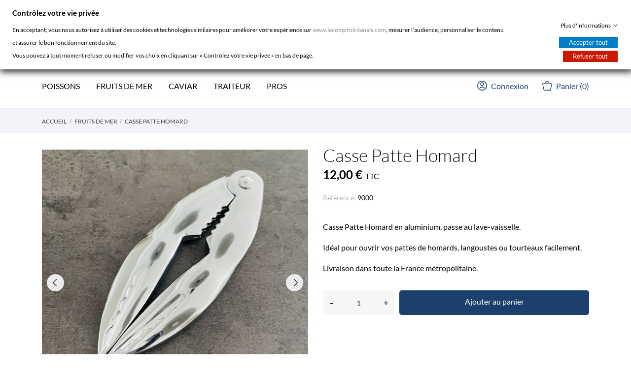

--- FILE ---
content_type: text/html; charset=utf-8
request_url: https://www.lecomptoirdanais.com/livraison-fruits-de-mer/242-casse-patte-homard.html
body_size: 23346
content:
<!doctype html>
 <html lang="fr" data-vers="9.0.0">

 <head>
  
  
  <meta charset="utf-8">


  <meta http-equiv="x-ua-compatible" content="ie=edge">



<!-- Global site tag (gtag.js) - Google Ads: 615086072 -->
<script async src="https://www.googletagmanager.com/gtag/js?id=AW-615086072"></script>
<script>
  window.dataLayer = window.dataLayer || [];
  function gtag(){dataLayer.push(arguments);}
  gtag('js', new Date());

  gtag('config', 'AW-615086072');
</script>




  <title>Casse Patte Homard</title>
  <meta name="description" content="
Casse Patte Homard en aluminium, passe au lave-vaisselle.
Idéal pour ouvrir vos pattes de homards, langoustes ou tourteaux facilement.
Livraison dans toute la France métropolitaine.">
           <link rel="canonical" href="https://www.lecomptoirdanais.com/livraison-fruits-de-mer/242-casse-patte-homard.html">
  


  <script type="application/ld+json">
  {
    "@context": "https://schema.org",
    "@type": "Organization",
    "name" : "Le Comptoir d&#039;Anaïs",
    "url" : "https://www.lecomptoirdanais.com/"
         ,"logo": {
        "@type": "ImageObject",
        "url":"https://www.lecomptoirdanais.com/img/logo-1757162997.jpg"
      }
      }
</script>

<script type="application/ld+json">
  {
    "@context": "https://schema.org",
    "@type": "WebPage",
    "isPartOf": {
      "@type": "WebSite",
      "url":  "https://www.lecomptoirdanais.com/",
      "name": "Le Comptoir d&#039;Anaïs"
    },
    "name": "Casse Patte Homard",
    "url":  "https://www.lecomptoirdanais.com/livraison-fruits-de-mer/242-casse-patte-homard.html"
  }
</script>


  <script type="application/ld+json">
    {
      "@context": "https://schema.org",
      "@type": "BreadcrumbList",
      "itemListElement": [
                  {
            "@type": "ListItem",
            "position": 1,
            "name": "Accueil",
            "item": "https://www.lecomptoirdanais.com/"
          },                  {
            "@type": "ListItem",
            "position": 2,
            "name": "Fruits de mer",
            "item": "https://www.lecomptoirdanais.com/54-livraison-fruits-de-mer"
          },                  {
            "@type": "ListItem",
            "position": 3,
            "name": "Casse Patte Homard",
            "item": "https://www.lecomptoirdanais.com/livraison-fruits-de-mer/242-casse-patte-homard.html"
          }              ]
    }
  </script>



  <script type="application/ld+json">
  {
    "@context": "https://schema.org/",
    "@type": "Product",
    "name": "Casse Patte Homard",
    "description": " Casse Patte Homard en aluminium, passe au lave-vaisselle. Idéal pour ouvrir vos pattes de homards, langoustes ou tourteaux facilement. Livraison dans toute la France métropolitaine.",
    "category": "Fruits de mer",
    "image" :"https://www.lecomptoirdanais.com/445-home_default/casse-patte-homard.jpg",    "sku": "9000",
    "mpn": "9000"
        ,
    "brand": {
      "@type": "Brand",
      "name": "Le Comptoir d&#039;Anaïs"
    }
        
            ,
    "offers": {
      "@type": "Offer",
      "priceCurrency": "EUR",
      "name": "Casse Patte Homard",
      "price": "12",
      "url": "https://www.lecomptoirdanais.com/livraison-fruits-de-mer/242-casse-patte-homard.html",
      "priceValidUntil": "2026-02-04",
              "image": ["https://www.lecomptoirdanais.com/445-product_zoom/casse-patte-homard.jpg","https://www.lecomptoirdanais.com/446-product_zoom/casse-patte-homard.jpg"],
            "sku": "9000",
      "mpn": "9000",
                        "availability": "https://schema.org/InStock",
      "seller": {
        "@type": "Organization",
        "name": "Le Comptoir d&#039;Anaïs"
      }
    }
      }
</script>



  <meta name="viewport" content="width=device-width, initial-scale=1">



  <link rel="icon" type="image/vnd.microsoft.icon" href="https://www.lecomptoirdanais.com/img/logo_stores.png?1762983684">
  <link rel="shortcut icon" type="image/x-icon" href="https://www.lecomptoirdanais.com/img/logo_stores.png?1762983684">



  <link rel="preload" as="font" href="https://www.lecomptoirdanais.com/themes/grainfoodmarket/assets/css/570eb83859dc23dd0eec423a49e147fe.woff2" type="font/woff2" crossorigin>

  <link rel="stylesheet" href="https://www.lecomptoirdanais.com/themes/grainfoodmarket/assets/cache/theme-05754237.css" type="text/css" media="all">




  

  <script type="text/javascript">
        var an_productattributes = {"controller":"https:\/\/www.lecomptoirdanais.com\/module\/an_productattributes\/ajax?token=59fffcf4594ea882552b38bec5906417","config":{"type_view":"select","color_type_view":"color","display_add_to_cart":"1","display_quantity":"0","show_attribute_availability":"0","check_availability_first_group":"0","display_labels":"0","product_miniature":".js-product-miniature","thumbnail_container":".thumbnail-container","price":".price","regular_price":".regular-price","product_price_and_shipping":".product-price-and-shipping","class_product_name":".product-title","separator":" \/ ","background_sold_out":"#ffc427","color_sold_out":"#ffffff","background_sale":"#e53d60","color_sale":"#ffffff","display_prices":"1","text_out_of_stock":false,"txt_out_of_stock":false,"txt_customizable":false,"use_cache":"0","interact_display_unavailable":"0"},"loader":"<div class=\"anpa-loader js-anpa-loader\"><div class=\"anpa-loader-bg\" data-js-loader-bg=\"\"><\/div><div class=\"anpa-loader-spinner\" data-js-loader-spinner=\"\"><svg xmlns=\"http:\/\/www.w3.org\/2000\/svg\" xmlns:xlink=\"http:\/\/www.w3.org\/1999\/xlink\" style=\"margin: auto; background-image: none; display: block; shape-rendering: auto; animation-play-state: running; animation-delay: 0s; background-position: initial initial; background-repeat: initial initial;\" width=\"254px\" height=\"254px\" viewBox=\"0 0 100 100\" preserveAspectRatio=\"xMidYMid\"><path fill=\"none\" stroke=\"#1d0e0b\" stroke-width=\"3\" stroke-dasharray=\"42.76482137044271 42.76482137044271\" d=\"M24.3 30C11.4 30 5 43.3 5 50s6.4 20 19.3 20c19.3 0 32.1-40 51.4-40 C88.6 30 95 43.3 95 50s-6.4 20-19.3 20C56.4 70 43.6 30 24.3 30z\" stroke-linecap=\"round\" style=\"transform: scale(0.22); transform-origin: 50px 50px; animation-play-state: running; animation-delay: 0s;\"> <animate attributeName=\"stroke-dashoffset\" repeatCount=\"indefinite\" dur=\"1s\" keyTimes=\"0;1\" values=\"0;256.58892822265625\" style=\"animation-play-state: running; animation-delay: 0s;\"><\/animate><\/path><\/svg><\/div><\/div>"};
        var gdprSettings = {"consent_active":false,"microsoft_ads_consent_active":false,"microsoft_ads_uet_tag_id":false,"Consent":{"ad_storage":"denied","ad_user_data":"denied","ad_personalization":"denied","analytics_storage":"denied"},"gdprEnabledModules":{"ps_currencyselector":false,"ps_languageselector":false,"ps_shoppingcart":true,"ps_googleanalytics":false},"gdprCookieStoreUrl":"https:\/\/www.lecomptoirdanais.com\/module\/gdprpro\/storecookie","newsletterConsentText":"Je veux recevoir la newsletter","checkAllByDefault":false,"under18AlertText":"Vous devez avoir 18 ans et plus pour visiter ce site","closeModalOnlyWithButtons":false,"showWindow":true,"isBot":true,"doNotTrackCompliance":false,"reloadAfterSave":false,"reloadAfterAcceptAll":false,"scrollLock":false,"acceptByScroll":false};
        var gdprSettings_Consent_ad_personalization = "denied";
        var gdprSettings_Consent_ad_storage = "denied";
        var gdprSettings_Consent_ad_user_data = "denied";
        var gdprSettings_Consent_analytics_storage = "denied";
        var prestashop = {"cart":{"products":[],"totals":{"total":{"type":"total","label":"Total","amount":0,"value":"0,00\u00a0\u20ac"},"total_including_tax":{"type":"total","label":"Total TTC","amount":0,"value":"0,00\u00a0\u20ac"},"total_excluding_tax":{"type":"total","label":"Total HT :","amount":0,"value":"0,00\u00a0\u20ac"}},"subtotals":{"products":{"type":"products","label":"Sous-total","amount":0,"value":"0,00\u00a0\u20ac"},"discounts":null,"shipping":{"type":"shipping","label":"Livraison","amount":0,"value":""},"tax":{"type":"tax","label":"Taxes incluses","amount":0,"value":"0,00\u00a0\u20ac"}},"products_count":0,"summary_string":"0 articles","vouchers":{"allowed":1,"added":[]},"discounts":[],"minimalPurchase":0,"minimalPurchaseRequired":""},"currency":{"id":2,"name":"Euro","iso_code":"EUR","iso_code_num":"978","sign":"\u20ac"},"customer":{"lastname":null,"firstname":null,"email":null,"birthday":null,"newsletter":null,"newsletter_date_add":null,"optin":null,"website":null,"company":null,"siret":null,"ape":null,"is_logged":false,"gender":{"type":null,"name":null},"addresses":[]},"country":{"id_zone":1,"id_currency":0,"call_prefix":33,"iso_code":"FR","active":"1","contains_states":"0","need_identification_number":"0","need_zip_code":"1","zip_code_format":"NNNNN","display_tax_label":"1","name":"France","id":8},"language":{"name":"Fran\u00e7ais (French)","iso_code":"fr","locale":"fr-FR","language_code":"fr-fr","active":"1","is_rtl":"0","date_format_lite":"d\/m\/Y","date_format_full":"d\/m\/Y H:i:s","id":2},"page":{"title":"","canonical":"https:\/\/www.lecomptoirdanais.com\/livraison-fruits-de-mer\/242-casse-patte-homard.html","meta":{"title":"Casse Patte Homard","description":"\nCasse Patte Homard en aluminium, passe au lave-vaisselle.\nId\u00e9al pour ouvrir vos pattes de homards, langoustes ou tourteaux facilement.\nLivraison dans toute la France m\u00e9tropolitaine.","robots":"index"},"page_name":"product","body_classes":{"lang-fr":true,"lang-rtl":false,"country-FR":true,"currency-EUR":true,"layout-full-width":true,"page-product":true,"tax-display-enabled":true,"page-customer-account":false,"product-id-242":true,"product-Casse Patte Homard":true,"product-id-category-54":true,"product-id-manufacturer-0":true,"product-id-supplier-0":true,"product-available-for-order":true},"admin_notifications":[],"password-policy":{"feedbacks":{"0":"Tr\u00e8s faible","1":"Faible","2":"Moyenne","3":"Fort","4":"Tr\u00e8s fort","Straight rows of keys are easy to guess":"Les suites de touches sur le clavier sont faciles \u00e0 deviner","Short keyboard patterns are easy to guess":"Les mod\u00e8les courts sur le clavier sont faciles \u00e0 deviner.","Use a longer keyboard pattern with more turns":"Utilisez une combinaison de touches plus longue et plus complexe.","Repeats like \"aaa\" are easy to guess":"Les r\u00e9p\u00e9titions (ex. : \"aaa\") sont faciles \u00e0 deviner.","Repeats like \"abcabcabc\" are only slightly harder to guess than \"abc\"":"Les r\u00e9p\u00e9titions (ex. : \"abcabcabc\") sont seulement un peu plus difficiles \u00e0 deviner que \"abc\".","Sequences like abc or 6543 are easy to guess":"Les s\u00e9quences (ex. : abc ou 6543) sont faciles \u00e0 deviner.","Recent years are easy to guess":"Les ann\u00e9es r\u00e9centes sont faciles \u00e0 deviner.","Dates are often easy to guess":"Les dates sont souvent faciles \u00e0 deviner.","This is a top-10 common password":"Ce mot de passe figure parmi les 10 mots de passe les plus courants.","This is a top-100 common password":"Ce mot de passe figure parmi les 100 mots de passe les plus courants.","This is a very common password":"Ceci est un mot de passe tr\u00e8s courant.","This is similar to a commonly used password":"Ce mot de passe est similaire \u00e0 un mot de passe couramment utilis\u00e9.","A word by itself is easy to guess":"Un mot seul est facile \u00e0 deviner.","Names and surnames by themselves are easy to guess":"Les noms et les surnoms seuls sont faciles \u00e0 deviner.","Common names and surnames are easy to guess":"Les noms et les pr\u00e9noms courants sont faciles \u00e0 deviner.","Use a few words, avoid common phrases":"Utilisez quelques mots, \u00e9vitez les phrases courantes.","No need for symbols, digits, or uppercase letters":"Pas besoin de symboles, de chiffres ou de majuscules.","Avoid repeated words and characters":"\u00c9viter de r\u00e9p\u00e9ter les mots et les caract\u00e8res.","Avoid sequences":"\u00c9viter les s\u00e9quences.","Avoid recent years":"\u00c9vitez les ann\u00e9es r\u00e9centes.","Avoid years that are associated with you":"\u00c9vitez les ann\u00e9es qui vous sont associ\u00e9es.","Avoid dates and years that are associated with you":"\u00c9vitez les dates et les ann\u00e9es qui vous sont associ\u00e9es.","Capitalization doesn't help very much":"Les majuscules ne sont pas tr\u00e8s utiles.","All-uppercase is almost as easy to guess as all-lowercase":"Un mot de passe tout en majuscules est presque aussi facile \u00e0 deviner qu'un mot de passe tout en minuscules.","Reversed words aren't much harder to guess":"Les mots invers\u00e9s ne sont pas beaucoup plus difficiles \u00e0 deviner.","Predictable substitutions like '@' instead of 'a' don't help very much":"Les substitutions pr\u00e9visibles comme \"@\" au lieu de \"a\" n'aident pas beaucoup.","Add another word or two. Uncommon words are better.":"Ajoutez un autre mot ou deux. Pr\u00e9f\u00e9rez les mots peu courants."}}},"shop":{"name":"Le Comptoir d'Ana\u00efs","logo":"https:\/\/www.lecomptoirdanais.com\/img\/logo-1757162997.jpg","stores_icon":"https:\/\/www.lecomptoirdanais.com\/img\/logo_stores.png","favicon":"https:\/\/www.lecomptoirdanais.com\/img\/logo_stores.png"},"core_js_public_path":"\/themes\/","urls":{"base_url":"https:\/\/www.lecomptoirdanais.com\/","current_url":"https:\/\/www.lecomptoirdanais.com\/livraison-fruits-de-mer\/242-casse-patte-homard.html","shop_domain_url":"https:\/\/www.lecomptoirdanais.com","img_ps_url":"https:\/\/www.lecomptoirdanais.com\/img\/","img_cat_url":"https:\/\/www.lecomptoirdanais.com\/img\/c\/","img_lang_url":"https:\/\/www.lecomptoirdanais.com\/img\/l\/","img_prod_url":"https:\/\/www.lecomptoirdanais.com\/img\/p\/","img_manu_url":"https:\/\/www.lecomptoirdanais.com\/img\/m\/","img_sup_url":"https:\/\/www.lecomptoirdanais.com\/img\/su\/","img_ship_url":"https:\/\/www.lecomptoirdanais.com\/img\/s\/","img_store_url":"https:\/\/www.lecomptoirdanais.com\/img\/st\/","img_col_url":"https:\/\/www.lecomptoirdanais.com\/img\/co\/","img_url":"https:\/\/www.lecomptoirdanais.com\/themes\/grainfoodmarket\/assets\/img\/","css_url":"https:\/\/www.lecomptoirdanais.com\/themes\/grainfoodmarket\/assets\/css\/","js_url":"https:\/\/www.lecomptoirdanais.com\/themes\/grainfoodmarket\/assets\/js\/","pic_url":"https:\/\/www.lecomptoirdanais.com\/upload\/","theme_assets":"https:\/\/www.lecomptoirdanais.com\/themes\/grainfoodmarket\/assets\/","theme_dir":"https:\/\/www.lecomptoirdanais.com\/themes\/grainfoodmarket\/","pages":{"address":"https:\/\/www.lecomptoirdanais.com\/adresse","addresses":"https:\/\/www.lecomptoirdanais.com\/adresses","authentication":"https:\/\/www.lecomptoirdanais.com\/connexion","manufacturer":"https:\/\/www.lecomptoirdanais.com\/brands","cart":"https:\/\/www.lecomptoirdanais.com\/panier","category":"https:\/\/www.lecomptoirdanais.com\/?controller=category","cms":"https:\/\/www.lecomptoirdanais.com\/?controller=cms","contact":"https:\/\/www.lecomptoirdanais.com\/nous-contacter","discount":"https:\/\/www.lecomptoirdanais.com\/reduction","guest_tracking":"https:\/\/www.lecomptoirdanais.com\/suivi-commande-invite","history":"https:\/\/www.lecomptoirdanais.com\/historique-commandes","identity":"https:\/\/www.lecomptoirdanais.com\/identite","index":"https:\/\/www.lecomptoirdanais.com\/","my_account":"https:\/\/www.lecomptoirdanais.com\/mon-compte","order_confirmation":"https:\/\/www.lecomptoirdanais.com\/confirmation-commande","order_detail":"https:\/\/www.lecomptoirdanais.com\/?controller=order-detail","order_follow":"https:\/\/www.lecomptoirdanais.com\/suivi-commande","order":"https:\/\/www.lecomptoirdanais.com\/commande","order_return":"https:\/\/www.lecomptoirdanais.com\/?controller=order-return","order_slip":"https:\/\/www.lecomptoirdanais.com\/avoirs","pagenotfound":"https:\/\/www.lecomptoirdanais.com\/page-introuvable","password":"https:\/\/www.lecomptoirdanais.com\/recuperation-mot-de-passe","pdf_invoice":"https:\/\/www.lecomptoirdanais.com\/?controller=pdf-invoice","pdf_order_return":"https:\/\/www.lecomptoirdanais.com\/?controller=pdf-order-return","pdf_order_slip":"https:\/\/www.lecomptoirdanais.com\/?controller=pdf-order-slip","prices_drop":"https:\/\/www.lecomptoirdanais.com\/promotions","product":"https:\/\/www.lecomptoirdanais.com\/?controller=product","registration":"https:\/\/www.lecomptoirdanais.com\/?controller=registration","search":"https:\/\/www.lecomptoirdanais.com\/recherche","sitemap":"https:\/\/www.lecomptoirdanais.com\/plan-du-site","stores":"https:\/\/www.lecomptoirdanais.com\/magasins","supplier":"https:\/\/www.lecomptoirdanais.com\/fournisseur","new_products":"https:\/\/www.lecomptoirdanais.com\/nouveaux-produits","brands":"https:\/\/www.lecomptoirdanais.com\/brands","register":"https:\/\/www.lecomptoirdanais.com\/?controller=registration","order_login":"https:\/\/www.lecomptoirdanais.com\/commande?login=1"},"alternative_langs":{"en-us":"https:\/\/www.lecomptoirdanais.com\/en\/livraison-fruits-de-mer\/242-casse-patte-homard.html","fr-fr":"https:\/\/www.lecomptoirdanais.com\/livraison-fruits-de-mer\/242-casse-patte-homard.html"},"actions":{"logout":"https:\/\/www.lecomptoirdanais.com\/?mylogout="},"no_picture_image":{"bySize":{"attributes_default":{"url":"https:\/\/www.lecomptoirdanais.com\/img\/p\/fr-default-attributes_default.jpg","width":50,"height":50},"slider_photo":{"url":"https:\/\/www.lecomptoirdanais.com\/img\/p\/fr-default-slider_photo.jpg","width":90,"height":90},"brand_small":{"url":"https:\/\/www.lecomptoirdanais.com\/img\/p\/fr-default-brand_small.jpg","width":185,"height":46},"small_default":{"url":"https:\/\/www.lecomptoirdanais.com\/img\/p\/fr-default-small_default.jpg","width":98,"height":98},"cart_default":{"url":"https:\/\/www.lecomptoirdanais.com\/img\/p\/fr-default-cart_default.jpg","width":112,"height":113},"category_default":{"url":"https:\/\/www.lecomptoirdanais.com\/img\/p\/fr-default-category_default.jpg","width":156,"height":156},"stores_default":{"url":"https:\/\/www.lecomptoirdanais.com\/img\/p\/fr-default-stores_default.jpg","width":170,"height":171},"menu_default":{"url":"https:\/\/www.lecomptoirdanais.com\/img\/p\/fr-default-menu_default.jpg","width":180,"height":180},"catalog_small":{"url":"https:\/\/www.lecomptoirdanais.com\/img\/p\/fr-default-catalog_small.jpg","width":184,"height":184},"anblog_listing_secondary_img":{"url":"https:\/\/www.lecomptoirdanais.com\/img\/p\/fr-default-anblog_listing_secondary_img.jpg","width":253,"height":177},"home_default":{"url":"https:\/\/www.lecomptoirdanais.com\/img\/p\/fr-default-home_default.jpg","width":255,"height":255},"anblog_listing_leading_img":{"url":"https:\/\/www.lecomptoirdanais.com\/img\/p\/fr-default-anblog_listing_leading_img.jpg","width":405,"height":285},"catalog_large":{"url":"https:\/\/www.lecomptoirdanais.com\/img\/p\/fr-default-catalog_large.jpg","width":398,"height":398},"medium_default":{"url":"https:\/\/www.lecomptoirdanais.com\/img\/p\/fr-default-medium_default.jpg","width":452,"height":452},"large_default":{"url":"https:\/\/www.lecomptoirdanais.com\/img\/p\/fr-default-large_default.jpg","width":540,"height":540},"anblog_default":{"url":"https:\/\/www.lecomptoirdanais.com\/img\/p\/fr-default-anblog_default.jpg","width":885,"height":620},"anblog_thumb":{"url":"https:\/\/www.lecomptoirdanais.com\/img\/p\/fr-default-anblog_thumb.jpg","width":885,"height":620},"product_zoom":{"url":"https:\/\/www.lecomptoirdanais.com\/img\/p\/fr-default-product_zoom.jpg","width":1200,"height":1200}},"small":{"url":"https:\/\/www.lecomptoirdanais.com\/img\/p\/fr-default-attributes_default.jpg","width":50,"height":50},"medium":{"url":"https:\/\/www.lecomptoirdanais.com\/img\/p\/fr-default-anblog_listing_secondary_img.jpg","width":253,"height":177},"large":{"url":"https:\/\/www.lecomptoirdanais.com\/img\/p\/fr-default-product_zoom.jpg","width":1200,"height":1200},"legend":""}},"configuration":{"display_taxes_label":"1","display_prices_tax_incl":true,"is_catalog":false,"show_prices":true,"opt_in":{"partner":false},"quantity_discount":{"type":"discount","label":"Remise sur prix unitaire"},"voucher_enabled":1,"return_enabled":0},"field_required":[],"breadcrumb":{"links":[{"title":"Accueil","url":"https:\/\/www.lecomptoirdanais.com\/"},{"title":"Fruits de mer","url":"https:\/\/www.lecomptoirdanais.com\/54-livraison-fruits-de-mer"},{"title":"Casse Patte Homard","url":"https:\/\/www.lecomptoirdanais.com\/livraison-fruits-de-mer\/242-casse-patte-homard.html"}],"count":3},"link":{"protocol_link":"https:\/\/","protocol_content":"https:\/\/"},"time":1768935948,"static_token":"59fffcf4594ea882552b38bec5906417","token":"7f6b1e343ff7e3315293794d60687bc7","debug":false};
        var prestashopFacebookAjaxController = "https:\/\/www.lecomptoirdanais.com\/module\/ps_facebook\/Ajax";
        var psemailsubscription_subscription = "https:\/\/www.lecomptoirdanais.com\/module\/ps_emailsubscription\/subscription";
      </script>



  <script>
	var an_stickyaddtocart = {
		controller: "https://www.lecomptoirdanais.com/module/an_stickyaddtocart/ajax",
	}
</script>



  
  <meta property="og:type" content="product">
  <meta property="og:url" content="https://www.lecomptoirdanais.com/livraison-fruits-de-mer/242-casse-patte-homard.html">
  <meta property="og:title" content="Casse Patte Homard">
  <meta property="og:site_name" content="Le Comptoir d&#039;Anaïs">
  <meta property="og:description" content="
Casse Patte Homard en aluminium, passe au lave-vaisselle.
Idéal pour ouvrir vos pattes de homards, langoustes ou tourteaux facilement.
Livraison dans toute la France métropolitaine.">
  <meta property="og:image" content="https://www.lecomptoirdanais.com/445-product_zoom/casse-patte-homard.jpg">
  <meta property="product:pretax_price:amount" content="10">
  <meta property="product:pretax_price:currency" content="EUR">
  <meta property="product:price:amount" content="12">
  <meta property="product:price:currency" content="EUR">
  
</head>

<body id="product" class="
              leftColDefault          lang-fr country-fr currency-eur layout-full-width page-product tax-display-enabled product-id-242 product-casse-patte-homard product-id-category-54 product-id-manufacturer-0 product-id-supplier-0 product-available-for-order ps_currencyselector_off ps_languageselector_off ps_shoppingcart_off ps_googleanalytics_off">

  
  
  

  <main>
    
        

    <header id="header" class="header3">
      
       
 <div class="header-banner">
  <div class="an-sfsl">
   <p>Si besoin, appelez Anaïs au 06 73 27 56 74</p>
</div>

        
</div>



<nav class="header-nav">
  <div class="container">
    <div class="row">
      <div class="hidden-sm-down">
        <div class="
                                   col-xs-12 left-nav">
          
        </div>
                <div class="
                                                 right-nav">
                      
        </div>
      </div>
      <div class="hidden-md-up text-xs-center mobile">
        <div class="mobile-header">
          <div class="pull-xs-right" id="menu-icon">
            <svg
            xmlns="http://www.w3.org/2000/svg"
            xmlns:xlink="http://www.w3.org/1999/xlink"
            width="19px" height="17px">
           <path fill-rule="evenodd"  fill="rgb(0, 0, 0)"
            d="M18.208,9.273 L0.792,9.273 C0.354,9.273 0.000,8.927 0.000,8.500 C0.000,8.073 0.354,7.727 0.792,7.727 L18.208,7.727 C18.645,7.727 19.000,8.073 19.000,8.500 C19.000,8.927 18.646,9.273 18.208,9.273 ZM18.208,1.545 L0.792,1.545 C0.354,1.545 0.000,1.199 0.000,0.773 C0.000,0.346 0.354,-0.000 0.792,-0.000 L18.208,-0.000 C18.645,-0.000 19.000,0.346 19.000,0.773 C19.000,1.199 18.646,1.545 18.208,1.545 ZM0.792,15.455 L18.208,15.455 C18.645,15.455 19.000,15.801 19.000,16.227 C19.000,16.654 18.646,17.000 18.208,17.000 L0.792,17.000 C0.354,17.000 0.000,16.654 0.000,16.227 C0.000,15.801 0.354,15.455 0.792,15.455 Z"/>
           </svg>
            </div>
            <div class="pull-xs-right" id="_mobile_cart"></div>
            <div class="pull-xs-right" id="_mobile_an_wishlist-nav"></div>
            <div class="pull-xs-right" id="_mobile_user_info"></div>
            <div class="pull-xs-right" id="_mobile_clientservice"></div>
            <div class="top-logo" id="_mobile_logo"></div>
            </div>
            <div class="mobile-header-holder"></div>
        <div class="pull-xs-right" id="_mobile_search_widget"></div>
        <div class="clearfix"></div>
      </div>
    </div>
  </div>
</nav>



<div class="header-top">
                          <div class="container header_middle_line">
        <div class="
            col-md-3
        hidden-sm-down" id="_desktop_logo">
	<a href="https://www.lecomptoirdanais.com/">
					<img class="logo img-responsive" src="https://www.lecomptoirdanais.com/img/logo-1757162997.jpg"
			             alt="Le Comptoir d&#039;Anaïs">
			</a>
</div>
         <div class="header-middle col-md-6 col-lg-7">
              <!-- Block search module TOP -->
<div id="_desktop_search_widget" class="search-wrapper dropdown">
<div id="search_widget" class="search-widget" data-search-controller-url="//www.lecomptoirdanais.com/recherche">
	<form method="get" action="//www.lecomptoirdanais.com/recherche">
		<input type="hidden" name="controller" value="search">
		<input type="text" name="s" value="" placeholder="Rechercher" aria-label="Rechercher">
		<button type="submit" aria-label="Rechercher">
			<svg
             xmlns="http://www.w3.org/2000/svg"
             xmlns:xlink="http://www.w3.org/1999/xlink"
             width="19px" height="18px">
            <path fill-rule="evenodd"  fill="rgb(0, 0, 0)"
             d="M13.899,11.849 L18.603,16.552 L17.239,17.916 L12.536,13.212 L13.238,12.510 C10.413,15.333 5.835,15.333 3.011,12.509 C0.186,9.684 0.186,5.105 3.011,2.281 C5.835,-0.543 10.414,-0.543 13.239,2.281 C16.063,5.105 16.063,9.683 13.239,12.508 L13.899,11.849 ZM11.829,3.692 C9.783,1.646 6.467,1.646 4.421,3.692 C2.376,5.737 2.376,9.054 4.421,11.099 C6.467,13.144 9.783,13.144 11.829,11.099 C13.874,9.054 13.874,5.737 11.829,3.692 Z"/>
            </svg>
		</button>

	</form>
</div>
</div>
<!-- /Block search module TOP -->

         </div>
         <div class="header-right col-md-3 col-lg-2">
            
         </div>
       </div>
       <div class="header-menu-line">
        <div class="container">
          <div class="row header-menu-wrap">
            <div class="col-md-6 header-menu-left">
                <div class="amega-menu hidden-sm-down">
<div id="amegamenu" class="">
  <div class="fixed-menu-container">
  <div class="
            col-md-3
        hidden-sm-down" id="_desktop_logo">
	<a href="https://www.lecomptoirdanais.com/">
					<img class="logo img-responsive" src="https://www.lecomptoirdanais.com/img/logo-1757162997.jpg"
			             alt="Le Comptoir d&#039;Anaïs">
			</a>
</div>
  <ul class="anav-top">
    <li class="amenu-item mm-1 ">
    <a href="/10-poissons-frais" class="amenu-link">      Poissons
          </a>
      </li>
    <li class="amenu-item mm-2 ">
    <a href="/54-livraison-fruits-de-mer" class="amenu-link">      Fruits de mer
          </a>
      </li>
    <li class="amenu-item mm-3 ">
    <a href="/11-caviar" class="amenu-link">      Caviar
          </a>
      </li>
    <li class="amenu-item mm-4 ">
    <a href="/37-traiteur" class="amenu-link">      Traiteur
          </a>
      </li>
    <li class="amenu-item mm-5 ">
    <a href="/content/6-pour-les-professionnels-et-restaurateurs" class="amenu-link">      Pros
          </a>
      </li>
    </ul>
  <div class="col-md-2 fixed-menu-right">
    
        <div id="_fixed_cart" class="hidden-md-down">
        <a class="blockcart-link" rel="nofollow" href="https://www.lecomptoirdanais.com/panier">
          <svg class="hidden-sm-down" width="20" xmlns="http://www.w3.org/2000/svg" viewBox="0 0 19 19"><path class="cls-1" d="M18.87,5.72H1.13a.66.66,0,0,0-.63.7L3.21,18.8a.67.67,0,0,0,.63.7H16.16a.67.67,0,0,0,.63-.7L19.5,6.42A.66.66,0,0,0,18.87,5.72ZM15.53,18.09H4.47l-2.71-11H18.24Z" transform="translate(-0.5 -0.5)"/><path class="cls-1" d="M7.17,5.08C7.59,3.59,8.7,1.91,10,1.91s2.41,1.68,2.83,3.17h1.31C13.66,2.86,12,.5,10,.5S6.34,2.86,5.86,5.08Z" transform="translate(-0.5 -0.5)"/></svg>
                    <span class="cart-text hidden-sm-down">
            Panier
            </span>
                              <span class="fixed-cart-products-count hidden-sm-down">(0)</span>
                            </a>
    </div>
      </div>
  
 </div>
</div>
</div>

            </div>
            <div class="col-md-6 header-menu-right">
                 <div id="_desktop_user_info">
   <div class="user-info">
                <a
           href="https://www.lecomptoirdanais.com/mon-compte"
           title="Identifiez-vous"
           rel="nofollow"
         >
                        <svg class="hidden-sm-down"
             xmlns="http://www.w3.org/2000/svg"
             xmlns:xlink="http://www.w3.org/1999/xlink"
             width="20px" height="20px">
            <path fill-rule="evenodd"  fill="rgb(0, 0, 0)"
             d="M10.000,20.000 C7.329,20.000 4.818,18.960 2.929,17.071 C1.040,15.182 -0.000,12.671 -0.000,10.000 C-0.000,7.329 1.040,4.818 2.929,2.929 C4.818,1.040 7.329,0.000 10.000,0.000 C12.671,0.000 15.182,1.040 17.071,2.929 C18.960,4.818 20.000,7.329 20.000,10.000 C20.000,12.671 18.960,15.182 17.071,17.071 C15.182,18.960 12.671,20.000 10.000,20.000 L10.000,20.000 ZM10.000,1.562 C5.348,1.562 1.563,5.348 1.563,10.000 C1.563,14.653 5.348,18.437 10.000,18.437 C14.652,18.437 18.438,14.653 18.438,10.000 C18.438,5.348 14.652,1.562 10.000,1.562 ZM9.961,10.742 C7.893,10.742 6.211,9.060 6.211,6.992 C6.211,4.924 7.893,3.242 9.961,3.242 C12.029,3.242 13.711,4.924 13.711,6.992 C13.711,9.060 12.029,10.742 9.961,10.742 ZM9.961,4.805 C8.755,4.805 7.773,5.786 7.773,6.992 C7.773,8.198 8.755,9.180 9.961,9.180 C11.167,9.180 12.148,8.198 12.148,6.992 C12.148,5.786 11.167,4.805 9.961,4.805 ZM14.911,15.292 C15.244,15.019 15.293,14.526 15.020,14.192 C13.915,12.844 12.283,12.070 10.542,12.070 L9.615,12.070 C7.873,12.070 6.241,12.844 5.136,14.192 C4.863,14.526 4.912,15.019 5.246,15.292 C5.579,15.565 6.072,15.516 6.345,15.183 C7.152,14.198 8.344,13.633 9.615,13.633 L10.542,13.633 C11.813,13.633 13.004,14.198 13.811,15.183 C13.966,15.371 14.190,15.469 14.416,15.469 C14.590,15.469 14.765,15.411 14.911,15.292 L14.911,15.292 Z"/>
            </svg>
                         <svg class="hidden-md-up"
               xmlns="http://www.w3.org/2000/svg"
               xmlns:xlink="http://www.w3.org/1999/xlink"
               width="20px" height="20px">
              <path fill-rule="evenodd"  fill="rgb(0, 0, 0)"
               d="M10.000,20.000 C7.329,20.000 4.818,18.960 2.929,17.071 C1.040,15.182 -0.000,12.671 -0.000,10.000 C-0.000,7.329 1.040,4.818 2.929,2.929 C4.818,1.040 7.329,0.000 10.000,0.000 C12.671,0.000 15.182,1.040 17.071,2.929 C18.960,4.818 20.000,7.329 20.000,10.000 C20.000,12.671 18.960,15.182 17.071,17.071 C15.182,18.960 12.671,20.000 10.000,20.000 L10.000,20.000 ZM10.000,1.562 C5.348,1.562 1.563,5.348 1.563,10.000 C1.563,14.653 5.348,18.437 10.000,18.437 C14.652,18.437 18.438,14.653 18.438,10.000 C18.438,5.348 14.652,1.562 10.000,1.562 ZM9.961,10.742 C7.893,10.742 6.211,9.060 6.211,6.992 C6.211,4.924 7.893,3.242 9.961,3.242 C12.029,3.242 13.711,4.924 13.711,6.992 C13.711,9.060 12.029,10.742 9.961,10.742 ZM9.961,4.805 C8.755,4.805 7.773,5.786 7.773,6.992 C7.773,8.198 8.755,9.180 9.961,9.180 C11.167,9.180 12.148,8.198 12.148,6.992 C12.148,5.786 11.167,4.805 9.961,4.805 ZM14.911,15.292 C15.244,15.019 15.293,14.526 15.020,14.192 C13.915,12.844 12.283,12.070 10.542,12.070 L9.615,12.070 C7.873,12.070 6.241,12.844 5.136,14.192 C4.863,14.526 4.912,15.019 5.246,15.292 C5.579,15.565 6.072,15.516 6.345,15.183 C7.152,14.198 8.344,13.633 9.615,13.633 L10.542,13.633 C11.813,13.633 13.004,14.198 13.811,15.183 C13.966,15.371 14.190,15.469 14.416,15.469 C14.590,15.469 14.765,15.411 14.911,15.292 L14.911,15.292 Z"/>
              </svg>
           <span class="account-login hidden-sm-down">Connexion</span>
         </a>
              <!--
            <a
         href="https://www.lecomptoirdanais.com/mon-compte"
         title="Identifiez-vous"
         rel="nofollow"
       >
         <span>Sign Up</span>
       </a>
          -->
   </div>
 </div>
 
                <div id="_desktop_cart" class="">
  <div class="blockcart cart-preview js-sidebar-cart-trigger inactive" data-refresh-url="//www.lecomptoirdanais.com/module/ps_shoppingcart/ajax">
    <div class="header">
        <a class="blockcart-link" rel="nofollow" href="//www.lecomptoirdanais.com/panier?action=show">
          <svg class="hidden-sm-down" width="20" xmlns="http://www.w3.org/2000/svg" viewBox="0 0 19 19"><path class="cls-1" d="M18.87,5.72H1.13a.66.66,0,0,0-.63.7L3.21,18.8a.67.67,0,0,0,.63.7H16.16a.67.67,0,0,0,.63-.7L19.5,6.42A.66.66,0,0,0,18.87,5.72ZM15.53,18.09H4.47l-2.71-11H18.24Z" transform="translate(-0.5 -0.5)"/><path class="cls-1" d="M7.17,5.08C7.59,3.59,8.7,1.91,10,1.91s2.41,1.68,2.83,3.17h1.31C13.66,2.86,12,.5,10,.5S6.34,2.86,5.86,5.08Z" transform="translate(-0.5 -0.5)"/></svg>
                    <span class="cart-text hidden-sm-down">
            Panier
            </span>
                              <span class="cart-products-count hidden-sm-down">(0)</span>
                              <svg class="hidden-md-up" width="25" xmlns="http://www.w3.org/2000/svg" viewBox="0 0 19 19"><path class="cls-1" d="M18.87,5.72H1.13a.66.66,0,0,0-.63.7L3.21,18.8a.67.67,0,0,0,.63.7H16.16a.67.67,0,0,0,.63-.7L19.5,6.42A.66.66,0,0,0,18.87,5.72ZM15.53,18.09H4.47l-2.71-11H18.24Z" transform="translate(-0.5 -0.5)"/><path class="cls-1" d="M7.17,5.08C7.59,3.59,8.7,1.91,10,1.91s2.41,1.68,2.83,3.17h1.31C13.66,2.86,12,.5,10,.5S6.34,2.86,5.86,5.08Z" transform="translate(-0.5 -0.5)"/></svg>
          <span class="hidden-md-up mobile-cart-item-count">0</span>
        </a>
    </div>
    <div class="cart-dropdown js-cart-source hidden-xs-up">
      <div class="cart-dropdown-wrapper">
        <div class="cart-title">
          <p class="h4 text-center">Panier</p>
        </div>
                  <div class="no-items">
            Il n'y a plus d'articles dans votre panier
          </div>
              </div>
    </div>

  </div>
</div>

            </div>
          </div>
        </div>
       </div>
                     </div>

    <div class="amegamenu_mobile-cover"></div>
         <div class="amegamenu_mobile-modal">
           <div id="mobile_top_menu_wrapper" class="row hidden-lg-up" data-level="0">
             <div class="mobile-menu-header">
               <div class="megamenu_mobile-btn-back">
                 <svg
                 xmlns="http://www.w3.org/2000/svg"
                 xmlns:xlink="http://www.w3.org/1999/xlink"
                 width="26px" height="12px">
                 <path fill-rule="evenodd"  fill="rgb(0, 0, 0)"
                 d="M25.969,6.346 C25.969,5.996 25.678,5.713 25.319,5.713 L3.179,5.713 L7.071,1.921 C7.324,1.673 7.324,1.277 7.071,1.029 C6.817,0.782 6.410,0.782 6.156,1.029 L1.159,5.898 C0.905,6.145 0.905,6.542 1.159,6.789 L6.156,11.658 C6.283,11.782 6.447,11.844 6.616,11.844 C6.785,11.844 6.949,11.782 7.076,11.658 C7.330,11.411 7.330,11.014 7.076,10.767 L3.184,6.975 L25.329,6.975 C25.678,6.975 25.969,6.697 25.969,6.346 Z"/>
                 </svg>
               </div>
               <div class="megamenu_mobile-btn-close">
                 <svg
                 xmlns="http://www.w3.org/2000/svg"
                 xmlns:xlink="http://www.w3.org/1999/xlink"
                 width="16px" height="16px">
                 <path fill-rule="evenodd"  fill="rgb(0, 0, 0)"
                 d="M16.002,0.726 L15.274,-0.002 L8.000,7.273 L0.725,-0.002 L-0.002,0.726 L7.273,8.000 L-0.002,15.274 L0.725,16.002 L8.000,8.727 L15.274,16.002 L16.002,15.274 L8.727,8.000 L16.002,0.726 Z"/>
                 </svg>
               </div>
             </div>
             <div class="js-top-menu mobile" id="_mobile_top_menu"></div>
               <div class="js-top-menu-bottom">
                 <div class="mobile-menu-fixed">
                                 <div class="mobile-amega-menu">
    
    <div id="mobile-amegamenu">
      <ul class="anav-top anav-mobile">
            <li class="amenu-item mm-1 ">
        <div class=" mobile-item-nodropdown">
        <a href="/10-poissons-frais" class="amenu-link ">          <span>Poissons</span>
                            </a>                    </div>
              </li>
            <li class="amenu-item mm-2 ">
        <div class=" mobile-item-nodropdown">
        <a href="/54-livraison-fruits-de-mer" class="amenu-link ">          <span>Fruits de mer</span>
                            </a>                    </div>
              </li>
            <li class="amenu-item mm-3 ">
        <div class=" mobile-item-nodropdown">
        <a href="/11-caviar" class="amenu-link ">          <span>Caviar</span>
                            </a>                    </div>
              </li>
            <li class="amenu-item mm-4 ">
        <div class=" mobile-item-nodropdown">
        <a href="/37-traiteur" class="amenu-link ">          <span>Traiteur</span>
                            </a>                    </div>
              </li>
            <li class="amenu-item mm-5 ">
        <div class=" mobile-item-nodropdown">
        <a href="/content/6-pour-les-professionnels-et-restaurateurs" class="amenu-link ">          <span>Pros</span>
                            </a>                    </div>
              </li>
            </ul>
    </div>
    </div>
        


                    <div id="_mobile_contactslink">
                        <a href="https://www.lecomptoirdanais.com/nous-contacter">Contactez-nous</a>
                    </div>
                   <div class="mobile-lang-and-cur">
                     <div id="_mobile_currency_selector"></div>
                     <div id="_mobile_language_selector"></div>
                   </div>
                 </div>
               </div>
             </div>
           </div>
         </div>


      
    </header>

    
    
<aside id="notifications">
  <div class="container">
    
    
    
      </div>
</aside>
    
        
        <nav data-depth="3" class="breadcrumb">
        <ol class="container" itemscope itemtype="http://schema.org/BreadcrumbList">
                      
              <li itemprop="itemListElement" itemscope itemtype="http://schema.org/ListItem">
                <a itemprop="item" href="https://www.lecomptoirdanais.com/">
                  <span itemprop="name">Accueil</span>
                </a>
                <meta itemprop="position" content="1">
              </li>
            
                      
              <li itemprop="itemListElement" itemscope itemtype="http://schema.org/ListItem">
                <a itemprop="item" href="https://www.lecomptoirdanais.com/54-livraison-fruits-de-mer">
                  <span itemprop="name">Fruits de mer</span>
                </a>
                <meta itemprop="position" content="2">
              </li>
            
                      
              <li itemprop="itemListElement" itemscope itemtype="http://schema.org/ListItem">
                <a itemprop="item" href="https://www.lecomptoirdanais.com/livraison-fruits-de-mer/242-casse-patte-homard.html">
                  <span itemprop="name">Casse Patte Homard</span>
                </a>
                <meta itemprop="position" content="3">
              </li>
            
                  </ol>

</nav>
        
    <section id="wrapper">

      <div class="container">



        <div class="row">

          

            
  <div id="content-wrapper" class="js-content-wrapper col-xs-12">
    
    

  <section id="main" itemscope itemtype="https://schema.org/Product">
    <meta itemprop="url" content="https://www.lecomptoirdanais.com/livraison-fruits-de-mer/242-casse-patte-homard.html">
        <div class="row product-mainblock sticky-product-row">
    <div class="col-md-6 productblock-image">
        
          <section class="page-content sticky-product" id="content">
          
            
              
                <ul class="product-flags ">
  

  </ul>              

              
                                                                                    
    <div class="images-container an_productpage-slider-wrap ">
        
            <div id="an_product-zoom" class="an_productpage-slider an_productpage-slider-main minis-bottomlist" data-draggable="true">
                                    <div class="an_productpage-slider-item">
                        <div class="an_productpage-slider-image">
                            <img
                                class="productslider-main-image"
                                data-image-zoom-src="https://www.lecomptoirdanais.com/445-product_zoom/casse-patte-homard.jpg"
                                data-width="1200"
                                data-height="1200"
                                src="https://www.lecomptoirdanais.com/445-large_default/casse-patte-homard.jpg"
                                alt="Casse Patte Homard"
                                title="Casse Patte Homard"
                                width="540"
                                itemprop="image"
                            >
                        </div>
                    </div>
                                    <div class="an_productpage-slider-item">
                        <div class="an_productpage-slider-image">
                            <img
                                class="productslider-main-image"
                                data-image-zoom-src="https://www.lecomptoirdanais.com/446-product_zoom/casse-patte-homard.jpg"
                                data-width="1200"
                                data-height="1200"
                                src="https://www.lecomptoirdanais.com/446-large_default/casse-patte-homard.jpg"
                                alt="Casse Patte Homard"
                                title="Casse Patte Homard"
                                width="540"
                                itemprop="image"
                            >
                        </div>
                    </div>
                                

            </div>
        
                    <div class="an_productpage-slider-holder" style="height: 540px"></div>
                            
            <div class="an_productpage-slider an_productpage-list  " data-vertical="false" data-draggable="true">
                                    <div class="an_productpage-slider-item nav-slide-selected" data-index="0">
                        <img
                            src="https://www.lecomptoirdanais.com/445-slider_photo/casse-patte-homard.jpg"
                            alt="Casse Patte Homard"
                            title="Casse Patte Homard"
                            width="90"
                            height="90"
                            itemprop="image"
                        >
                    </div>
                                    <div class="an_productpage-slider-item " data-index="1">
                        <img
                            src="https://www.lecomptoirdanais.com/446-slider_photo/casse-patte-homard.jpg"
                            alt="Casse Patte Homard"
                            title="Casse Patte Homard"
                            width="90"
                            height="90"
                            itemprop="image"
                        >
                    </div>
                                
            </div>
            
            </div>

              

            
          </section>
        
        </div>
    <div class="col-md-6 productblock-content">
          
            
              <h1 class="h1" itemprop="name">Casse Patte Homard</h1>
            
          

      
      
   <div class="product-prices">

    
      <div
        class="product-price h5 "
        itemprop="offers"
        itemscope
        itemtype="https://schema.org/Offer"
      >
        <link itemprop="availability" href="https://schema.org/InStock"/>
        <meta itemprop="priceCurrency" content="EUR">
        <meta itemprop="url" content="https://www.lecomptoirdanais.com/livraison-fruits-de-mer/242-casse-patte-homard.html">
        <div class="current-price">
          <span itemprop="price" content="12">12,00 €</span>
        </div>

        
                  
      </div>
    
    
    
          

    
          

    
          

    
          

    

    <div class="tax-shipping-delivery-label">
              TTC
            
      
    </div>
  </div>
      

      
      <div class="product-information">

        
        
        
<div class="product-additional-info">
    <div class="product-details-info-wrapper">
        <div class="product-details-info">

                                          <div class="product-reference">
                  <label class="label">Référence: </label>
                  <span itemprop="sku">9000</span>
                </div>
                                                                                                                                                           </div>
    </div>

      
    <div id="product-description-short-242" class="an-product-page-description productblock-description" itemprop="description"><p></p>
<p>Casse Patte Homard en aluminium, passe au lave-vaisselle.</p>
<p>Idéal pour ouvrir vos pattes de homards, langoustes ou tourteaux facilement.</p>
<p>Livraison dans toute la France métropolitaine.</p></div>
    


 </div>        

        <div class="product-actions">
          
          <form action="https://www.lecomptoirdanais.com/panier" method="post" id="add-to-cart-or-refresh">
            <input type="hidden" name="token" value="59fffcf4594ea882552b38bec5906417">
            <input type="hidden" name="id_product" value="242" id="product_page_product_id">
            <input type="hidden" name="id_customization" value="0" id="product_customization_id">

            
            <div class="product-variants">
  </div>
            

            
                         

            
            <section class="product-discounts">
  </section>
            

            
            <div class="product-add-to-cart">
  

    
      <div class="product-quantity product-variants-item clearfix">
        <div class="qty">
          <input
            type="text"
            name="qty"
            id="quantity_wanted"
            value="1"
            class="input-group"
            min="1"
            aria-label="Quantité"
          >
        </div>
      </div>

      <div class='quantity_availability'>
        <div class="add">
          <button
            class="btn btn-primary add-to-cart"
            data-button-action="add-to-cart"
            type="submit"
                      >

            Ajouter au panier
          </button>

        </div>

        
      </div>
        
          <div class="product-availability-wrap">
           <span id="product-availability">
                          </span>
            </div>
        
    

    
    
    
      <p class="product-minimal-quantity">
              </p>
    
  </div>
            

            
            <input class="product-refresh ps-hidden-by-js" name="refresh" type="submit" value="Refresh">
            
          </form>
          
            



            

        </div>


      </div>
    </div>
  </div>

            
              <div class="tabs an-product-page-description">
                <ul class="nav nav-tabs">
                                                      <li class="nav-item">
                    <a class="nav-link active" data-toggle="tab" href="#product-details">
                      Détails du produit
                    </a>
                  </li>
                                                                      </ul>

                <div class="tab-content" id="tab-content">
                 <div class="tab-pane fade in" id="description">
                   
                     <div class="product-description"></div>
                   
                 </div>
                                  
                   <div class="tab-pane fade in active"
     id="product-details"
     data-product="{&quot;id_shop_default&quot;:1,&quot;id_manufacturer&quot;:0,&quot;id_supplier&quot;:0,&quot;reference&quot;:&quot;9000&quot;,&quot;is_virtual&quot;:&quot;0&quot;,&quot;delivery_in_stock&quot;:&quot;&quot;,&quot;delivery_out_stock&quot;:&quot;&quot;,&quot;id_category_default&quot;:54,&quot;on_sale&quot;:&quot;0&quot;,&quot;online_only&quot;:&quot;0&quot;,&quot;ecotax&quot;:0,&quot;minimal_quantity&quot;:1,&quot;low_stock_threshold&quot;:0,&quot;low_stock_alert&quot;:&quot;0&quot;,&quot;price&quot;:&quot;12,00\u00a0\u20ac&quot;,&quot;unity&quot;:&quot;&quot;,&quot;unit_price&quot;:&quot;&quot;,&quot;unit_price_ratio&quot;:0,&quot;additional_shipping_cost&quot;:&quot;0.000000&quot;,&quot;customizable&quot;:0,&quot;text_fields&quot;:0,&quot;uploadable_files&quot;:0,&quot;active&quot;:&quot;1&quot;,&quot;redirect_type&quot;:&quot;301-category&quot;,&quot;id_type_redirected&quot;:0,&quot;available_for_order&quot;:&quot;1&quot;,&quot;available_date&quot;:&quot;0000-00-00&quot;,&quot;show_condition&quot;:&quot;0&quot;,&quot;condition&quot;:&quot;new&quot;,&quot;show_price&quot;:&quot;1&quot;,&quot;indexed&quot;:&quot;1&quot;,&quot;visibility&quot;:&quot;both&quot;,&quot;cache_default_attribute&quot;:0,&quot;date_add&quot;:&quot;2021-05-14 13:35:34&quot;,&quot;date_upd&quot;:&quot;2025-12-05 13:16:30&quot;,&quot;pack_stock_type&quot;:3,&quot;meta_description&quot;:&quot;&quot;,&quot;meta_title&quot;:&quot;&quot;,&quot;link_rewrite&quot;:&quot;casse-patte-homard&quot;,&quot;name&quot;:&quot;Casse Patte Homard&quot;,&quot;description&quot;:&quot;&quot;,&quot;description_short&quot;:&quot;&lt;p&gt;&lt;\/p&gt;\n&lt;p&gt;Casse Patte Homard en aluminium, passe au lave-vaisselle.&lt;\/p&gt;\n&lt;p&gt;Id\u00e9al pour ouvrir vos pattes de homards, langoustes ou tourteaux facilement.&lt;\/p&gt;\n&lt;p&gt;Livraison dans toute la France m\u00e9tropolitaine.&lt;\/p&gt;&quot;,&quot;available_now&quot;:&quot;&quot;,&quot;available_later&quot;:&quot;&quot;,&quot;id&quot;:242,&quot;out_of_stock&quot;:2,&quot;id_product_attribute&quot;:0,&quot;quantity_wanted&quot;:1,&quot;extraContent&quot;:[],&quot;id_product&quot;:242,&quot;allow_oosp&quot;:1,&quot;price_tax_exc&quot;:10,&quot;price_without_reduction&quot;:12,&quot;reduction&quot;:0,&quot;specific_prices&quot;:[],&quot;quantity&quot;:6,&quot;quantity_all_versions&quot;:6,&quot;pack&quot;:0,&quot;packItems&quot;:[],&quot;rate&quot;:20,&quot;tax_name&quot;:&quot;TVA FR 20%&quot;,&quot;ecotax_rate&quot;:0,&quot;customizations&quot;:{&quot;fields&quot;:[]},&quot;id_customization&quot;:0,&quot;is_customizable&quot;:false,&quot;show_quantities&quot;:false,&quot;quantity_label&quot;:&quot;Produits&quot;,&quot;quantity_discounts&quot;:[],&quot;customer_group_discount&quot;:0,&quot;images&quot;:[{&quot;cover&quot;:1,&quot;id_image&quot;:445,&quot;legend&quot;:&quot;Casse Patte Homard&quot;,&quot;position&quot;:1,&quot;bySize&quot;:{&quot;attributes_default&quot;:{&quot;url&quot;:&quot;https:\/\/www.lecomptoirdanais.com\/445-attributes_default\/casse-patte-homard.jpg&quot;,&quot;width&quot;:50,&quot;height&quot;:50,&quot;sources&quot;:{&quot;jpg&quot;:&quot;https:\/\/www.lecomptoirdanais.com\/445-attributes_default\/casse-patte-homard.jpg&quot;}},&quot;slider_photo&quot;:{&quot;url&quot;:&quot;https:\/\/www.lecomptoirdanais.com\/445-slider_photo\/casse-patte-homard.jpg&quot;,&quot;width&quot;:90,&quot;height&quot;:90,&quot;sources&quot;:{&quot;jpg&quot;:&quot;https:\/\/www.lecomptoirdanais.com\/445-slider_photo\/casse-patte-homard.jpg&quot;}},&quot;small_default&quot;:{&quot;url&quot;:&quot;https:\/\/www.lecomptoirdanais.com\/445-small_default\/casse-patte-homard.jpg&quot;,&quot;width&quot;:98,&quot;height&quot;:98,&quot;sources&quot;:{&quot;jpg&quot;:&quot;https:\/\/www.lecomptoirdanais.com\/445-small_default\/casse-patte-homard.jpg&quot;}},&quot;cart_default&quot;:{&quot;url&quot;:&quot;https:\/\/www.lecomptoirdanais.com\/445-cart_default\/casse-patte-homard.jpg&quot;,&quot;width&quot;:112,&quot;height&quot;:113,&quot;sources&quot;:{&quot;jpg&quot;:&quot;https:\/\/www.lecomptoirdanais.com\/445-cart_default\/casse-patte-homard.jpg&quot;}},&quot;menu_default&quot;:{&quot;url&quot;:&quot;https:\/\/www.lecomptoirdanais.com\/445-menu_default\/casse-patte-homard.jpg&quot;,&quot;width&quot;:180,&quot;height&quot;:180,&quot;sources&quot;:{&quot;jpg&quot;:&quot;https:\/\/www.lecomptoirdanais.com\/445-menu_default\/casse-patte-homard.jpg&quot;}},&quot;catalog_small&quot;:{&quot;url&quot;:&quot;https:\/\/www.lecomptoirdanais.com\/445-catalog_small\/casse-patte-homard.jpg&quot;,&quot;width&quot;:184,&quot;height&quot;:184,&quot;sources&quot;:{&quot;jpg&quot;:&quot;https:\/\/www.lecomptoirdanais.com\/445-catalog_small\/casse-patte-homard.jpg&quot;}},&quot;anblog_listing_secondary_img&quot;:{&quot;url&quot;:&quot;https:\/\/www.lecomptoirdanais.com\/445-anblog_listing_secondary_img\/casse-patte-homard.jpg&quot;,&quot;width&quot;:253,&quot;height&quot;:177,&quot;sources&quot;:{&quot;jpg&quot;:&quot;https:\/\/www.lecomptoirdanais.com\/445-anblog_listing_secondary_img\/casse-patte-homard.jpg&quot;}},&quot;home_default&quot;:{&quot;url&quot;:&quot;https:\/\/www.lecomptoirdanais.com\/445-home_default\/casse-patte-homard.jpg&quot;,&quot;width&quot;:255,&quot;height&quot;:255,&quot;sources&quot;:{&quot;jpg&quot;:&quot;https:\/\/www.lecomptoirdanais.com\/445-home_default\/casse-patte-homard.jpg&quot;}},&quot;anblog_listing_leading_img&quot;:{&quot;url&quot;:&quot;https:\/\/www.lecomptoirdanais.com\/445-anblog_listing_leading_img\/casse-patte-homard.jpg&quot;,&quot;width&quot;:405,&quot;height&quot;:285,&quot;sources&quot;:{&quot;jpg&quot;:&quot;https:\/\/www.lecomptoirdanais.com\/445-anblog_listing_leading_img\/casse-patte-homard.jpg&quot;}},&quot;catalog_large&quot;:{&quot;url&quot;:&quot;https:\/\/www.lecomptoirdanais.com\/445-catalog_large\/casse-patte-homard.jpg&quot;,&quot;width&quot;:398,&quot;height&quot;:398,&quot;sources&quot;:{&quot;jpg&quot;:&quot;https:\/\/www.lecomptoirdanais.com\/445-catalog_large\/casse-patte-homard.jpg&quot;}},&quot;medium_default&quot;:{&quot;url&quot;:&quot;https:\/\/www.lecomptoirdanais.com\/445-medium_default\/casse-patte-homard.jpg&quot;,&quot;width&quot;:452,&quot;height&quot;:452,&quot;sources&quot;:{&quot;jpg&quot;:&quot;https:\/\/www.lecomptoirdanais.com\/445-medium_default\/casse-patte-homard.jpg&quot;}},&quot;large_default&quot;:{&quot;url&quot;:&quot;https:\/\/www.lecomptoirdanais.com\/445-large_default\/casse-patte-homard.jpg&quot;,&quot;width&quot;:540,&quot;height&quot;:540,&quot;sources&quot;:{&quot;jpg&quot;:&quot;https:\/\/www.lecomptoirdanais.com\/445-large_default\/casse-patte-homard.jpg&quot;}},&quot;anblog_default&quot;:{&quot;url&quot;:&quot;https:\/\/www.lecomptoirdanais.com\/445-anblog_default\/casse-patte-homard.jpg&quot;,&quot;width&quot;:885,&quot;height&quot;:620,&quot;sources&quot;:{&quot;jpg&quot;:&quot;https:\/\/www.lecomptoirdanais.com\/445-anblog_default\/casse-patte-homard.jpg&quot;}},&quot;anblog_thumb&quot;:{&quot;url&quot;:&quot;https:\/\/www.lecomptoirdanais.com\/445-anblog_thumb\/casse-patte-homard.jpg&quot;,&quot;width&quot;:885,&quot;height&quot;:620,&quot;sources&quot;:{&quot;jpg&quot;:&quot;https:\/\/www.lecomptoirdanais.com\/445-anblog_thumb\/casse-patte-homard.jpg&quot;}},&quot;product_zoom&quot;:{&quot;url&quot;:&quot;https:\/\/www.lecomptoirdanais.com\/445-product_zoom\/casse-patte-homard.jpg&quot;,&quot;width&quot;:1200,&quot;height&quot;:1200,&quot;sources&quot;:{&quot;jpg&quot;:&quot;https:\/\/www.lecomptoirdanais.com\/445-product_zoom\/casse-patte-homard.jpg&quot;}}},&quot;small&quot;:{&quot;url&quot;:&quot;https:\/\/www.lecomptoirdanais.com\/445-attributes_default\/casse-patte-homard.jpg&quot;,&quot;width&quot;:50,&quot;height&quot;:50,&quot;sources&quot;:{&quot;jpg&quot;:&quot;https:\/\/www.lecomptoirdanais.com\/445-attributes_default\/casse-patte-homard.jpg&quot;}},&quot;medium&quot;:{&quot;url&quot;:&quot;https:\/\/www.lecomptoirdanais.com\/445-home_default\/casse-patte-homard.jpg&quot;,&quot;width&quot;:255,&quot;height&quot;:255,&quot;sources&quot;:{&quot;jpg&quot;:&quot;https:\/\/www.lecomptoirdanais.com\/445-home_default\/casse-patte-homard.jpg&quot;}},&quot;large&quot;:{&quot;url&quot;:&quot;https:\/\/www.lecomptoirdanais.com\/445-product_zoom\/casse-patte-homard.jpg&quot;,&quot;width&quot;:1200,&quot;height&quot;:1200,&quot;sources&quot;:{&quot;jpg&quot;:&quot;https:\/\/www.lecomptoirdanais.com\/445-product_zoom\/casse-patte-homard.jpg&quot;}},&quot;associatedVariants&quot;:[]},{&quot;cover&quot;:null,&quot;id_image&quot;:446,&quot;legend&quot;:&quot;Casse Patte Homard&quot;,&quot;position&quot;:2,&quot;bySize&quot;:{&quot;attributes_default&quot;:{&quot;url&quot;:&quot;https:\/\/www.lecomptoirdanais.com\/446-attributes_default\/casse-patte-homard.jpg&quot;,&quot;width&quot;:50,&quot;height&quot;:50,&quot;sources&quot;:{&quot;jpg&quot;:&quot;https:\/\/www.lecomptoirdanais.com\/446-attributes_default\/casse-patte-homard.jpg&quot;}},&quot;slider_photo&quot;:{&quot;url&quot;:&quot;https:\/\/www.lecomptoirdanais.com\/446-slider_photo\/casse-patte-homard.jpg&quot;,&quot;width&quot;:90,&quot;height&quot;:90,&quot;sources&quot;:{&quot;jpg&quot;:&quot;https:\/\/www.lecomptoirdanais.com\/446-slider_photo\/casse-patte-homard.jpg&quot;}},&quot;small_default&quot;:{&quot;url&quot;:&quot;https:\/\/www.lecomptoirdanais.com\/446-small_default\/casse-patte-homard.jpg&quot;,&quot;width&quot;:98,&quot;height&quot;:98,&quot;sources&quot;:{&quot;jpg&quot;:&quot;https:\/\/www.lecomptoirdanais.com\/446-small_default\/casse-patte-homard.jpg&quot;}},&quot;cart_default&quot;:{&quot;url&quot;:&quot;https:\/\/www.lecomptoirdanais.com\/446-cart_default\/casse-patte-homard.jpg&quot;,&quot;width&quot;:112,&quot;height&quot;:113,&quot;sources&quot;:{&quot;jpg&quot;:&quot;https:\/\/www.lecomptoirdanais.com\/446-cart_default\/casse-patte-homard.jpg&quot;}},&quot;menu_default&quot;:{&quot;url&quot;:&quot;https:\/\/www.lecomptoirdanais.com\/446-menu_default\/casse-patte-homard.jpg&quot;,&quot;width&quot;:180,&quot;height&quot;:180,&quot;sources&quot;:{&quot;jpg&quot;:&quot;https:\/\/www.lecomptoirdanais.com\/446-menu_default\/casse-patte-homard.jpg&quot;}},&quot;catalog_small&quot;:{&quot;url&quot;:&quot;https:\/\/www.lecomptoirdanais.com\/446-catalog_small\/casse-patte-homard.jpg&quot;,&quot;width&quot;:184,&quot;height&quot;:184,&quot;sources&quot;:{&quot;jpg&quot;:&quot;https:\/\/www.lecomptoirdanais.com\/446-catalog_small\/casse-patte-homard.jpg&quot;}},&quot;anblog_listing_secondary_img&quot;:{&quot;url&quot;:&quot;https:\/\/www.lecomptoirdanais.com\/446-anblog_listing_secondary_img\/casse-patte-homard.jpg&quot;,&quot;width&quot;:253,&quot;height&quot;:177,&quot;sources&quot;:{&quot;jpg&quot;:&quot;https:\/\/www.lecomptoirdanais.com\/446-anblog_listing_secondary_img\/casse-patte-homard.jpg&quot;}},&quot;home_default&quot;:{&quot;url&quot;:&quot;https:\/\/www.lecomptoirdanais.com\/446-home_default\/casse-patte-homard.jpg&quot;,&quot;width&quot;:255,&quot;height&quot;:255,&quot;sources&quot;:{&quot;jpg&quot;:&quot;https:\/\/www.lecomptoirdanais.com\/446-home_default\/casse-patte-homard.jpg&quot;}},&quot;anblog_listing_leading_img&quot;:{&quot;url&quot;:&quot;https:\/\/www.lecomptoirdanais.com\/446-anblog_listing_leading_img\/casse-patte-homard.jpg&quot;,&quot;width&quot;:405,&quot;height&quot;:285,&quot;sources&quot;:{&quot;jpg&quot;:&quot;https:\/\/www.lecomptoirdanais.com\/446-anblog_listing_leading_img\/casse-patte-homard.jpg&quot;}},&quot;catalog_large&quot;:{&quot;url&quot;:&quot;https:\/\/www.lecomptoirdanais.com\/446-catalog_large\/casse-patte-homard.jpg&quot;,&quot;width&quot;:398,&quot;height&quot;:398,&quot;sources&quot;:{&quot;jpg&quot;:&quot;https:\/\/www.lecomptoirdanais.com\/446-catalog_large\/casse-patte-homard.jpg&quot;}},&quot;medium_default&quot;:{&quot;url&quot;:&quot;https:\/\/www.lecomptoirdanais.com\/446-medium_default\/casse-patte-homard.jpg&quot;,&quot;width&quot;:452,&quot;height&quot;:452,&quot;sources&quot;:{&quot;jpg&quot;:&quot;https:\/\/www.lecomptoirdanais.com\/446-medium_default\/casse-patte-homard.jpg&quot;}},&quot;large_default&quot;:{&quot;url&quot;:&quot;https:\/\/www.lecomptoirdanais.com\/446-large_default\/casse-patte-homard.jpg&quot;,&quot;width&quot;:540,&quot;height&quot;:540,&quot;sources&quot;:{&quot;jpg&quot;:&quot;https:\/\/www.lecomptoirdanais.com\/446-large_default\/casse-patte-homard.jpg&quot;}},&quot;anblog_default&quot;:{&quot;url&quot;:&quot;https:\/\/www.lecomptoirdanais.com\/446-anblog_default\/casse-patte-homard.jpg&quot;,&quot;width&quot;:885,&quot;height&quot;:620,&quot;sources&quot;:{&quot;jpg&quot;:&quot;https:\/\/www.lecomptoirdanais.com\/446-anblog_default\/casse-patte-homard.jpg&quot;}},&quot;anblog_thumb&quot;:{&quot;url&quot;:&quot;https:\/\/www.lecomptoirdanais.com\/446-anblog_thumb\/casse-patte-homard.jpg&quot;,&quot;width&quot;:885,&quot;height&quot;:620,&quot;sources&quot;:{&quot;jpg&quot;:&quot;https:\/\/www.lecomptoirdanais.com\/446-anblog_thumb\/casse-patte-homard.jpg&quot;}},&quot;product_zoom&quot;:{&quot;url&quot;:&quot;https:\/\/www.lecomptoirdanais.com\/446-product_zoom\/casse-patte-homard.jpg&quot;,&quot;width&quot;:1200,&quot;height&quot;:1200,&quot;sources&quot;:{&quot;jpg&quot;:&quot;https:\/\/www.lecomptoirdanais.com\/446-product_zoom\/casse-patte-homard.jpg&quot;}}},&quot;small&quot;:{&quot;url&quot;:&quot;https:\/\/www.lecomptoirdanais.com\/446-attributes_default\/casse-patte-homard.jpg&quot;,&quot;width&quot;:50,&quot;height&quot;:50,&quot;sources&quot;:{&quot;jpg&quot;:&quot;https:\/\/www.lecomptoirdanais.com\/446-attributes_default\/casse-patte-homard.jpg&quot;}},&quot;medium&quot;:{&quot;url&quot;:&quot;https:\/\/www.lecomptoirdanais.com\/446-home_default\/casse-patte-homard.jpg&quot;,&quot;width&quot;:255,&quot;height&quot;:255,&quot;sources&quot;:{&quot;jpg&quot;:&quot;https:\/\/www.lecomptoirdanais.com\/446-home_default\/casse-patte-homard.jpg&quot;}},&quot;large&quot;:{&quot;url&quot;:&quot;https:\/\/www.lecomptoirdanais.com\/446-product_zoom\/casse-patte-homard.jpg&quot;,&quot;width&quot;:1200,&quot;height&quot;:1200,&quot;sources&quot;:{&quot;jpg&quot;:&quot;https:\/\/www.lecomptoirdanais.com\/446-product_zoom\/casse-patte-homard.jpg&quot;}},&quot;associatedVariants&quot;:[]}],&quot;cover&quot;:{&quot;cover&quot;:1,&quot;id_image&quot;:445,&quot;legend&quot;:&quot;Casse Patte Homard&quot;,&quot;position&quot;:1,&quot;bySize&quot;:{&quot;attributes_default&quot;:{&quot;url&quot;:&quot;https:\/\/www.lecomptoirdanais.com\/445-attributes_default\/casse-patte-homard.jpg&quot;,&quot;width&quot;:50,&quot;height&quot;:50,&quot;sources&quot;:{&quot;jpg&quot;:&quot;https:\/\/www.lecomptoirdanais.com\/445-attributes_default\/casse-patte-homard.jpg&quot;}},&quot;slider_photo&quot;:{&quot;url&quot;:&quot;https:\/\/www.lecomptoirdanais.com\/445-slider_photo\/casse-patte-homard.jpg&quot;,&quot;width&quot;:90,&quot;height&quot;:90,&quot;sources&quot;:{&quot;jpg&quot;:&quot;https:\/\/www.lecomptoirdanais.com\/445-slider_photo\/casse-patte-homard.jpg&quot;}},&quot;small_default&quot;:{&quot;url&quot;:&quot;https:\/\/www.lecomptoirdanais.com\/445-small_default\/casse-patte-homard.jpg&quot;,&quot;width&quot;:98,&quot;height&quot;:98,&quot;sources&quot;:{&quot;jpg&quot;:&quot;https:\/\/www.lecomptoirdanais.com\/445-small_default\/casse-patte-homard.jpg&quot;}},&quot;cart_default&quot;:{&quot;url&quot;:&quot;https:\/\/www.lecomptoirdanais.com\/445-cart_default\/casse-patte-homard.jpg&quot;,&quot;width&quot;:112,&quot;height&quot;:113,&quot;sources&quot;:{&quot;jpg&quot;:&quot;https:\/\/www.lecomptoirdanais.com\/445-cart_default\/casse-patte-homard.jpg&quot;}},&quot;menu_default&quot;:{&quot;url&quot;:&quot;https:\/\/www.lecomptoirdanais.com\/445-menu_default\/casse-patte-homard.jpg&quot;,&quot;width&quot;:180,&quot;height&quot;:180,&quot;sources&quot;:{&quot;jpg&quot;:&quot;https:\/\/www.lecomptoirdanais.com\/445-menu_default\/casse-patte-homard.jpg&quot;}},&quot;catalog_small&quot;:{&quot;url&quot;:&quot;https:\/\/www.lecomptoirdanais.com\/445-catalog_small\/casse-patte-homard.jpg&quot;,&quot;width&quot;:184,&quot;height&quot;:184,&quot;sources&quot;:{&quot;jpg&quot;:&quot;https:\/\/www.lecomptoirdanais.com\/445-catalog_small\/casse-patte-homard.jpg&quot;}},&quot;anblog_listing_secondary_img&quot;:{&quot;url&quot;:&quot;https:\/\/www.lecomptoirdanais.com\/445-anblog_listing_secondary_img\/casse-patte-homard.jpg&quot;,&quot;width&quot;:253,&quot;height&quot;:177,&quot;sources&quot;:{&quot;jpg&quot;:&quot;https:\/\/www.lecomptoirdanais.com\/445-anblog_listing_secondary_img\/casse-patte-homard.jpg&quot;}},&quot;home_default&quot;:{&quot;url&quot;:&quot;https:\/\/www.lecomptoirdanais.com\/445-home_default\/casse-patte-homard.jpg&quot;,&quot;width&quot;:255,&quot;height&quot;:255,&quot;sources&quot;:{&quot;jpg&quot;:&quot;https:\/\/www.lecomptoirdanais.com\/445-home_default\/casse-patte-homard.jpg&quot;}},&quot;anblog_listing_leading_img&quot;:{&quot;url&quot;:&quot;https:\/\/www.lecomptoirdanais.com\/445-anblog_listing_leading_img\/casse-patte-homard.jpg&quot;,&quot;width&quot;:405,&quot;height&quot;:285,&quot;sources&quot;:{&quot;jpg&quot;:&quot;https:\/\/www.lecomptoirdanais.com\/445-anblog_listing_leading_img\/casse-patte-homard.jpg&quot;}},&quot;catalog_large&quot;:{&quot;url&quot;:&quot;https:\/\/www.lecomptoirdanais.com\/445-catalog_large\/casse-patte-homard.jpg&quot;,&quot;width&quot;:398,&quot;height&quot;:398,&quot;sources&quot;:{&quot;jpg&quot;:&quot;https:\/\/www.lecomptoirdanais.com\/445-catalog_large\/casse-patte-homard.jpg&quot;}},&quot;medium_default&quot;:{&quot;url&quot;:&quot;https:\/\/www.lecomptoirdanais.com\/445-medium_default\/casse-patte-homard.jpg&quot;,&quot;width&quot;:452,&quot;height&quot;:452,&quot;sources&quot;:{&quot;jpg&quot;:&quot;https:\/\/www.lecomptoirdanais.com\/445-medium_default\/casse-patte-homard.jpg&quot;}},&quot;large_default&quot;:{&quot;url&quot;:&quot;https:\/\/www.lecomptoirdanais.com\/445-large_default\/casse-patte-homard.jpg&quot;,&quot;width&quot;:540,&quot;height&quot;:540,&quot;sources&quot;:{&quot;jpg&quot;:&quot;https:\/\/www.lecomptoirdanais.com\/445-large_default\/casse-patte-homard.jpg&quot;}},&quot;anblog_default&quot;:{&quot;url&quot;:&quot;https:\/\/www.lecomptoirdanais.com\/445-anblog_default\/casse-patte-homard.jpg&quot;,&quot;width&quot;:885,&quot;height&quot;:620,&quot;sources&quot;:{&quot;jpg&quot;:&quot;https:\/\/www.lecomptoirdanais.com\/445-anblog_default\/casse-patte-homard.jpg&quot;}},&quot;anblog_thumb&quot;:{&quot;url&quot;:&quot;https:\/\/www.lecomptoirdanais.com\/445-anblog_thumb\/casse-patte-homard.jpg&quot;,&quot;width&quot;:885,&quot;height&quot;:620,&quot;sources&quot;:{&quot;jpg&quot;:&quot;https:\/\/www.lecomptoirdanais.com\/445-anblog_thumb\/casse-patte-homard.jpg&quot;}},&quot;product_zoom&quot;:{&quot;url&quot;:&quot;https:\/\/www.lecomptoirdanais.com\/445-product_zoom\/casse-patte-homard.jpg&quot;,&quot;width&quot;:1200,&quot;height&quot;:1200,&quot;sources&quot;:{&quot;jpg&quot;:&quot;https:\/\/www.lecomptoirdanais.com\/445-product_zoom\/casse-patte-homard.jpg&quot;}}},&quot;small&quot;:{&quot;url&quot;:&quot;https:\/\/www.lecomptoirdanais.com\/445-attributes_default\/casse-patte-homard.jpg&quot;,&quot;width&quot;:50,&quot;height&quot;:50,&quot;sources&quot;:{&quot;jpg&quot;:&quot;https:\/\/www.lecomptoirdanais.com\/445-attributes_default\/casse-patte-homard.jpg&quot;}},&quot;medium&quot;:{&quot;url&quot;:&quot;https:\/\/www.lecomptoirdanais.com\/445-home_default\/casse-patte-homard.jpg&quot;,&quot;width&quot;:255,&quot;height&quot;:255,&quot;sources&quot;:{&quot;jpg&quot;:&quot;https:\/\/www.lecomptoirdanais.com\/445-home_default\/casse-patte-homard.jpg&quot;}},&quot;large&quot;:{&quot;url&quot;:&quot;https:\/\/www.lecomptoirdanais.com\/445-product_zoom\/casse-patte-homard.jpg&quot;,&quot;width&quot;:1200,&quot;height&quot;:1200,&quot;sources&quot;:{&quot;jpg&quot;:&quot;https:\/\/www.lecomptoirdanais.com\/445-product_zoom\/casse-patte-homard.jpg&quot;}},&quot;associatedVariants&quot;:[]},&quot;has_discount&quot;:false,&quot;discount_type&quot;:null,&quot;discount_percentage&quot;:null,&quot;discount_percentage_absolute&quot;:null,&quot;discount_amount&quot;:null,&quot;discount_amount_to_display&quot;:null,&quot;price_amount&quot;:12,&quot;unit_price_full&quot;:&quot;&quot;,&quot;nopackprice&quot;:null,&quot;show_availability&quot;:true,&quot;availability_message&quot;:&quot;&quot;,&quot;availability_date&quot;:null,&quot;availability&quot;:&quot;in_stock&quot;,&quot;category&quot;:&quot;livraison-fruits-de-mer&quot;,&quot;category_name&quot;:&quot;Fruits de mer&quot;,&quot;new&quot;:0,&quot;customization_required&quot;:false,&quot;attachments&quot;:[]}"
  >
  
              <div class="product-reference">
        <label class="label">Référence </label>
        <span itemprop="sku">9000</span>
      </div>
      

  
      

  
      

  
    <div class="product-out-of-stock">
      
    </div>
  


  
      

    
          <section class="product-features">
        <h3 class="h6">Références spécifiques</h3>
          <dl class="data-sheet">
                      </dl>
      </section>
      

  
      
</div>
                 
                                  
                                    

                               </div>
            
          </div>	
		

    
      <div class="an_stickyAddToCart an_stickyAddToCart js-an_stickyAddToCart" data-id-product="242" data-hidden="1">
<form method="post" class="an_stickyAddToCartForm" action="https://www.lecomptoirdanais.com/panier">
<input name="token" value="59fffcf4594ea882552b38bec5906417" type="hidden">
<input name="id_product" value="242" type="hidden">
		
	<div class="container">
	    <div class="row an_stickyAddToCart-content   content-standart">
            <div class="an_stickyAddToCart-imageblock col-xs-2 col-xl-1">
                <div class="an_stickyAddToCart-container-image">
                    <img class="js-an_stickyAddToCart-image an_stickyAddToCart-image" src="https://www.lecomptoirdanais.com/445-home_default/casse-patte-homard.jpg" alt="" title="" >
                </div>
            </div>

            <div class="an_stickyAddToCart-price col-xs-3 col-xl-2">
                <h3 class="product-title">Casse Patte Homard</h3>
                <div class="an_stickyAddToCart-product-price-and-shipping product-price-and-shipping">
					                    <span class="an_stickyAddToCart-price-price price">12,00 €</span>
                </div>

            </div>

                        <div class="col-xs-4 col-xl-6 an_stickyAddToCart-standart">
                <div class="js-an_stickyAddToCart-standart">
                    <div class="an_pa_product-variants">
  </div>
                </div>
            </div>
            


            <div class="an_stickyAddToCart-btnadd col-xs-3  ">
                                                <div class="an_stickyAddToCart-qty-add clearfix">

                                        <div class="an_stickyAddToCart-qty-container an_stickyAddToCart-qty-container">
                      <input id="an_stickyAddToCart_qty" type="number" name="qty" value="1" class="input-group form-control an_stickyAddToCart-qty" min="1"  aria-label="Quantity" style="display: block;" >
                    </div>
                    
                    <div class="an_stickyAddToCart-add ">
                      <button data-animation="none" data-interval="2500" class="btn btn-primary js-an_stickyAddToCart-add-to-cart" data-button-action="add-to-cart" type="submit"  data-status="1">
                        Ajouter au panier
                      </button>
                    </div>
                </div>
                            </div>
        </div>
	</div>
</form>	
</div>
    

    
      

    <div class="pswp" tabindex="-1" role="dialog" aria-hidden="true">
      <div class="pswp__bg"></div>
      <div class="pswp__scroll-wrap">
        <div class="pswp__container">
          <div class="pswp__item"></div>
          <div class="pswp__item"></div>
          <div class="pswp__item"></div>
        </div>
        <div class="pswp__ui pswp__ui--hidden">
          <div class="pswp__top-bar">
            <div class="pswp__counter"></div>
            <button class="pswp__button pswp__button--close" title="Close (Esc)"></button>
            <div class="pswp__preloader">
              <div class="pswp__preloader__icn">
                <div class="pswp__preloader__cut">
                  <div class="pswp__preloader__donut"></div>
                </div>
              </div>
            </div>
          </div>
    
          <button class="pswp__button pswp__button--arrow--left" title="Previous (arrow left)">
          </button>
    
          <button class="pswp__button pswp__button--arrow--right" title="Next (arrow right)">
          </button>
    
          <div class="pswp__caption">
              <div class="pswp__caption__center"></div>
          </div>
        </div>
      </div>
    </div>



    
      <div class="modal fade js-product-images-modal" id="product-modal">
  <div class="modal-dialog" role="document">
    <div class="modal-content">
      <div class="modal-body">
                <figure>
          <img class="js-modal-product-cover product-cover-modal" width="1200" src="https://www.lecomptoirdanais.com/445-product_zoom/casse-patte-homard.jpg" alt="Casse Patte Homard" title="Casse Patte Homard" itemprop="image">
          <figcaption class="image-caption">
          
            <div id="product-description-short" itemprop="description"><p></p>
<p>Casse Patte Homard en aluminium, passe au lave-vaisselle.</p>
<p>Idéal pour ouvrir vos pattes de homards, langoustes ou tourteaux facilement.</p>
<p>Livraison dans toute la France métropolitaine.</p></div>
          
        </figcaption>
        </figure>
        <aside id="thumbnails" class="thumbnails js-thumbnails text-xs-center">
          
            <div class="js-modal-mask mask  nomargin ">
              <ul class="product-images js-modal-product-images">
                                  <li class="thumb-container">
                    <img data-image-large-src="https://www.lecomptoirdanais.com/445-product_zoom/casse-patte-homard.jpg" class="thumb js-modal-thumb" src="https://www.lecomptoirdanais.com/445-home_default/casse-patte-homard.jpg" alt="Casse Patte Homard" title="Casse Patte Homard" width="255" itemprop="image">
                  </li>
                                  <li class="thumb-container">
                    <img data-image-large-src="https://www.lecomptoirdanais.com/446-product_zoom/casse-patte-homard.jpg" class="thumb js-modal-thumb" src="https://www.lecomptoirdanais.com/446-home_default/casse-patte-homard.jpg" alt="Casse Patte Homard" title="Casse Patte Homard" width="255" itemprop="image">
                  </li>
                              </ul>
            </div>
          
                  </aside>
      </div>
    </div><!-- /.modal-content -->
  </div><!-- /.modal-dialog -->
</div><!-- /.modal -->
    

    
      <footer class="page-footer">
        
          <!-- Footer content -->
        
      </footer>
    
  </section>


    
  </div>


          
          

        </div>


        </div>
      </section>

      <footer id="footer">
        
            
        <div class="block_newsletter">
    <div class="container">
      <div class="row">
    <div class="col-lg-2">
      <h2 class="h1">Newsletter</h2>
    </div>
    <div class="col-lg-10">
        <form action="https://www.lecomptoirdanais.com/#footer" method="post">

              <div class="input-wrapper">
                <input
                name="email"
                type="text"
                value=""
                placeholder="Votre e-mail"
                >
                <button
                class="pull-xs-right subscribe-btn btn"
                name="submitNewsletter"
                type="submit"
                value="S’abonner"
                aria-label="S’abonner"
                ><svg
                  xmlns="http://www.w3.org/2000/svg"
                  xmlns:xlink="http://www.w3.org/1999/xlink"
                  width="21px" height="18px">
                 <path fill-rule="evenodd"  fill="rgb(0, 0, 0)"
                  d="M0.010,-0.000 L-0.000,7.000 L15.000,9.000 L-0.000,11.000 L0.010,18.000 L21.000,9.000 L0.010,-0.000 Z"/>
                 </svg></button>
              </div>
              <input type="hidden" name="action" value="0">
              <div class="clearfix"></div>
            <div class="col-xs-12">
                                               <div class="gdpr-newsletter row">
                  
                   </div>
                            </div>

        </form>
      </div>
    </div>
  </div>
    </div>

    
<div class="footer-container">
  <div class="container">
    <div class="row">
      
        <div class="block-contact col-md-3 links wrapper">
  <div class="hidden-sm-down">
     <div class="
            col-md-3
        hidden-sm-down" id="_desktop_logo">
	<a href="https://www.lecomptoirdanais.com/">
					<img class="logo img-responsive" src="https://www.lecomptoirdanais.com/img/logo-1757162997.jpg"
			             alt="Le Comptoir d&#039;Anaïs">
			</a>
</div>
      Le Comptoir d'Anaïs<br />56C allée de Saint Malo<br />94150 Rungis<br />France
                          <br>
                Email us: <span>anais@lecomptoirdanais.com</span>
        </div>
  <div class="hidden-md-up">
    <div class="title">
      <a class="h3" href="https://www.lecomptoirdanais.com/magasins">Informations</a>
    </div>
  </div>
</div>
<div class="col-md-6 links">
  <div class="row">
      <div class="col-md-6 wrapper">
      <p class="h3 hidden-sm-down">Produits</p>
            <div class="title clearfix hidden-md-up" data-target="#footer_sub_menu_25958" data-toggle="collapse">
        <span class="h3">Produits</span>
        <span class="pull-xs-right">
          <span class="navbar-toggler collapse-icons">
            <i class="material-icons add">&#xE313;</i>
            <i class="material-icons remove">&#xE316;</i>
          </span>
        </span>
      </div>
      <ul id="footer_sub_menu_25958" class="collapse">
                  <li>
            <a
                id="link-product-page-prices-drop-1"
                class="cms-page-link"
                href="https://www.lecomptoirdanais.com/promotions"
                title="Our special products">
              Promotions
            </a>
          </li>
                  <li>
            <a
                id="link-product-page-new-products-1"
                class="cms-page-link"
                href="https://www.lecomptoirdanais.com/nouveaux-produits"
                title="Nos nouveaux produits">
              Nouveaux produits
            </a>
          </li>
                  <li>
            <a
                id="link-product-page-best-sales-1"
                class="cms-page-link"
                href="https://www.lecomptoirdanais.com/meilleures-ventes"
                title="Nos meilleures ventes">
              Meilleures ventes
            </a>
          </li>
              </ul>
    </div>
      <div class="col-md-6 wrapper">
      <p class="h3 hidden-sm-down">Notre société</p>
            <div class="title clearfix hidden-md-up" data-target="#footer_sub_menu_28528" data-toggle="collapse">
        <span class="h3">Notre société</span>
        <span class="pull-xs-right">
          <span class="navbar-toggler collapse-icons">
            <i class="material-icons add">&#xE313;</i>
            <i class="material-icons remove">&#xE316;</i>
          </span>
        </span>
      </div>
      <ul id="footer_sub_menu_28528" class="collapse">
                  <li>
            <a
                id="link-cms-page-1-2"
                class="cms-page-link"
                href="https://www.lecomptoirdanais.com/content/1-livraison-de-poissons-frais-et-de-fruits-de-mer-a-paris-et-dans-toute-la-france-metropolitaine"
                title="Les livraisons de poissons frais, de crustacés, de fruits de mer et d&#039;huîtres se font du mardi au samedi de 7h à 12h. Nos poissons frais (daurades, bars, saint-pierre, rougets,...) , nos crustacés (crevettes, gambas, homards, ...), nos coquillages (saint-jacques, palourdes, bulots, ...) sont livrés par nos chauffeurs dans des camions réfrigérés, en caisse Isobox PSE (100% recyclable, engagement responsable) sur un lit de glace pour une fraîcheur totale.">
              Livraison de poissons frais et de fruits de mer à Paris et dans toute la France métropolitaine.
            </a>
          </li>
                  <li>
            <a
                id="link-cms-page-2-2"
                class="cms-page-link"
                href="https://www.lecomptoirdanais.com/content/2-mentions-legales"
                title="Mentions légales">
              Mentions légales
            </a>
          </li>
                  <li>
            <a
                id="link-cms-page-3-2"
                class="cms-page-link"
                href="https://www.lecomptoirdanais.com/content/3-conditions-utilisation"
                title="Nos conditions d&#039;utilisation">
              Conditions d&#039;utilisation
            </a>
          </li>
                  <li>
            <a
                id="link-cms-page-4-2"
                class="cms-page-link"
                href="https://www.lecomptoirdanais.com/content/4-a-propos"
                title="En savoir plus sur notre entreprise">
              A propos
            </a>
          </li>
                  <li>
            <a
                id="link-static-page-contact-2"
                class="cms-page-link"
                href="https://www.lecomptoirdanais.com/nous-contacter"
                title="Utiliser le formulaire pour nous contacter">
              Contactez-nous
            </a>
          </li>
                  <li>
            <a
                id="link-static-page-sitemap-2"
                class="cms-page-link"
                href="https://www.lecomptoirdanais.com/plan-du-site"
                title="Vous êtes perdu ? Trouvez ce que vous cherchez">
              Plan du site
            </a>
          </li>
                  <li>
            <a
                id="link-static-page-stores-2"
                class="cms-page-link"
                href="https://www.lecomptoirdanais.com/magasins"
                title="">
              Magasins
            </a>
          </li>
              </ul>
    </div>
    </div>
</div>
<div id="block_myaccount_infos" class="col-md-3 links wrapper">
  <p class="h3 myaccount-title hidden-sm-down">
    <a href="https://www.lecomptoirdanais.com/mon-compte" rel="nofollow">
      Votre compte
    </a>
  </p>
  <div class="title clearfix hidden-md-up" data-target="#footer_account_list" data-toggle="collapse">
    <span class="h3">Votre compte</span>
    <span class="pull-xs-right">
      <span class="navbar-toggler collapse-icons">
        <i class="material-icons add">&#xE313;</i>
        <i class="material-icons remove">&#xE316;</i>
      </span>
    </span>
  </div>
  <ul class="account-list collapse" id="footer_account_list">
            <li>
          <a href="https://www.lecomptoirdanais.com/identite" title="Informations personnelles" rel="nofollow">
            Informations personnelles
          </a>
        </li>
            <li>
          <a href="https://www.lecomptoirdanais.com/historique-commandes" title="Commandes" rel="nofollow">
            Commandes
          </a>
        </li>
            <li>
          <a href="https://www.lecomptoirdanais.com/avoirs" title="Avoirs" rel="nofollow">
            Avoirs
          </a>
        </li>
            <li>
          <a href="https://www.lecomptoirdanais.com/adresses" title="Adresses" rel="nofollow">
            Adresses
          </a>
        </li>
            <li>
          <a href="https://www.lecomptoirdanais.com/reduction" title="Bons de réduction" rel="nofollow">
            Bons de réduction
          </a>
        </li>
        
	</ul>
</div>
<div id="scrolltopbtn">
	<img id="an_scrolltop-img" src="/modules/anscrolltop/img/5b91599c2ff975b2293b619b15006527.svg" class="an_scrolltop-svg invisible" data-color="#ffffff" data-width="35" />
</div><div id="gdpr-modal-container" style="display: none;">
                <div class="gdpr-consent-tabs gdpr-consent-tabs-v2 popup-position-top">
    <div class="div_control_your_privacy">
                    <h3 class="h3_popuptitle">Contrôlez votre vie privée</h3>
                <div class="div_text">
            <p>En acceptant, vous nous autorisez à utiliser des cookies et technologies similaires pour améliorer votre expérience sur <strong><a class="decorated-link" href="http://www.lecomptoirdanais.com">www.lecomptoirdanais.com<span class="ms-0.5 inline-block align-middle leading-none"></span></a></strong>, mesurer l’audience, personnaliser le contenu et assurer le bon fonctionnement du site.<br />Vous pouvez à tout moment refuser ou modifier vos choix en cliquant sur « Contrôlez votre vie privée » en bas de page.</p>         </div>
    </div>

    <div class="div_accept_moreinfo">
        <span class="span_moreinfo">Plus d'informations</span>
        <div class="gdpr_buttons">
            <button type="button" id="accept-all-gdpr"
                    style="background: #007dc6; color:white;">
                Accepter tout
            </button>

                            <button type="button" id="reject-all-gdpr"
                        style="background: #cc1800; color:#ffffff;">
                    Refuser tout
                </button>
                    </div>
    </div>

    <div class="div_show_moreinfo">
        <div class="div_summary_checkboxes">
                                                                                                                                                                                                                                                                            <div id="div_necessary" class="div_cookie_category">
                        <span class="span-necessary necessary">
                            Nécessaire
                        </span>
                    </div>
                                                                                                                                                                                                                                                                                                                                        <div id="div_preferences" class="div_cookie_category">
                        <span class="span-preferences ">
                            Préférences
                        </span>
                    </div>
                                                                                                                                                                                                                                                                                            <div id="div_statistics" class="div_cookie_category">
                        <span class="span-statistics ">
                            Statistiques
                        </span>
                    </div>
                                                                                                                                                                                                                                                                                                                                                                                                                                                    
                                </div>

        <div class="div_hide_show">
            <span class="hide_details">Cacher les détails</span>
            <span class="show_details">Afficher les détails</span>
        </div>

        <div class="div_top_buttons">
            <footer>
                <label>
                    <span id="gdpr-selected-count">0</span>
                    /
                    <span id="gdpr-available-count">4</span>
                    choisi
                </label>
                <button type="button" id="close-gdpr-consent"
                        style="background: #008000; color:#ffffff;">
                    sauvegarder
                </button>
            </footer>
        </div>

        <div class="div_center_area">
            <nav>
                <ul class="gdpr-consent-tabs-navigation">
                                                                                                                                                                                                                                                                                                                                                                                                                        <li class="necessary-tab-menu cookie-category-side-menu">
                                <span data-content="necessary-cookies-tab" class="selected tab-title">
                                    <span>
                                        Nécessaire (1)
                                    </span>
                                </span>
                            </li>
                                                                                                                                                                                                                                                                                                                                                                                                                                                                                                                    <li class="preferences-tab-menu cookie-category-side-menu">
                                <span data-content="preferences-cookies-tab" class=" tab-title">
                                    <span>
                                        Préférences (2)
                                    </span>
                                </span>
                            </li>
                                                                                                                                                                                                                                                                                                                                                                                                                                                        <li class="statistics-tab-menu cookie-category-side-menu">
                                <span data-content="statistics-cookies-tab" class=" tab-title">
                                    <span>
                                        Statistiques (1)
                                    </span>
                                </span>
                            </li>
                                                                                                                                                                                                                                                                                                                                                                                                                                                                                                                                                                                                                                                                                                                    <li>
                        <a data-content="store" href="https://www.lecomptoirdanais.com/content/7-politique-relative-aux-cookies" target="_blank" class="tab-title">
                            Politique de cookie
                        </a>
                    </li>
                </ul>
            </nav>

            <ul class="gdpr-consent-tabs-content">
                                                                                                                                                                                                                                                                                                                                                        <li data-content="necessary-cookies-tab"
                            class="div_necessary cookie-category-tab selected">
                            <h3>Nécessaire</h3>
                            <div class="div_text">
                                <p class="cookie_cat_description">
                                    <p>Les cookies nécessaires permettent de rendre un site Web utilisable en activant des fonctions de base telles que la navigation dans les pages et l'accès à des zones sécurisées du site Web. Le site Web ne peut pas fonctionner correctement sans ces cookies.</p>  
                                </p>
                                                                <table class="table table-bordered table-responsive">
                                    <thead>
                                                                                                                                                                                                                                                                                                                                                    <tr class="mobile-gdpr-details">
                                                    <th>prénom</th>
                                                    <th>Fournisseur</th>
                                                    <th>Ce qu'il fait</th>
                                                    <th>Expiration</th>
                                                    <th>Permettre</th>
                                                </tr>
                                                                                                                                                                                                                                                                
                                        <tr class="desktop-gdpr-details">
                                            <th>prénom</th>
                                            <th>Fournisseur</th>
                                            <th>Ce qu'il fait</th>
                                            <th>Expiration</th>
                                            <th>Permettre</th>
                                        </tr>
                                    </thead>
                                    <tbody>
                                                                                                                                                                                                                                                                                                            <tr id="module_072551151e83cd373e4bedac4c9d14af">
                                                    <td class="td_name">
                                                                                                                    Panier                                                                                                            </td>
                                                    <td class="td_provider">
                                                                                                                    PrestaShop                                                                                                            </td>
                                                    <td class="td_description">
                                                                                                                                                                                                                                                                                                <span class="tooltiptext">Cela fournit et garde les produits dans votre panier. Désactiver ce cookie arrêterait d&#039;autoriser les commandes. Ce cookie n&#039;enregistre aucune donnée personnelle concernant un client du magasin.</span>
                                                        <span class="description">Cela fournit et garde les produits dans votre panier. Désactiver ce cookie arrêterait d&#039;autoriser les commandes. Ce cookie n&#039;enregistre aucune donnée personnelle concernant un client du magasin.</span>
                                                    </td>
                                                    <td class="td_expiry">
                                                                                                                    30 jours                                                                                                            </td>
                                                    <td class="td_checkbox">
                                                        <input type="checkbox" 
                                                            id="module-ps_shoppingcart-chkbox" 
                                                            name="ps_shoppingcart"
                                                            class="module-cookies-chkbox necessary"
                                                            data-mdl="ps_shoppingcart"
                                                            checked disabled>
                                                        <label for="module-ps_shoppingcart-chkbox">
                                                            Permettre
                                                        </label>
                                                    </td>
                                                </tr>
                                                                                                                                                                                                            </tbody>
                                </table>
                            </div>
                        </li>
                                                                                                                                                                                                                                                                                                                                                                                                                                        <li data-content="preferences-cookies-tab"
                            class="div_preferences cookie-category-tab ">
                            <h3>Préférences</h3>
                            <div class="div_text">
                                <p class="cookie_cat_description">
                                    <p>Les cookies de préférence permettent à un site Web de mémoriser des informations qui modifient le comportement ou l'aspect du site Web, comme votre langue préférée ou la région dans laquelle vous vous trouvez.</p>  
                                </p>
                                                                    <small id="gdpr-check-all-modules">(Vérifie tout)</small>
                                    <small id="gdpr-uncheck-all-modules">(Uncheck all)</small>
                                                                <table class="table table-bordered table-responsive">
                                    <thead>
                                                                                                                                                                            <tr class="mobile-gdpr-details">
                                                    <th>prénom</th>
                                                    <th>Fournisseur</th>
                                                    <th>Ce qu'il fait</th>
                                                    <th>Expiration</th>
                                                    <th>Permettre</th>
                                                </tr>
                                                                                                                                                                                                                                                                                                                                                                                                                                        
                                        <tr class="desktop-gdpr-details">
                                            <th>prénom</th>
                                            <th>Fournisseur</th>
                                            <th>Ce qu'il fait</th>
                                            <th>Expiration</th>
                                            <th>Permettre</th>
                                        </tr>
                                    </thead>
                                    <tbody>
                                                                                                                                    <tr id="module_cb1634fa2936bbc3940034feeca5e5e2">
                                                    <td class="td_name">
                                                                                                                    Sélection de devise                                                                                                            </td>
                                                    <td class="td_provider">
                                                                                                                    PrestaShop                                                                                                            </td>
                                                    <td class="td_description">
                                                                                                                                                                                                                                                                                                <span class="tooltiptext">Cookie qui permet de choisir la devise que vous souhaitez. Si elle est désactivée, la devise par défaut du magasin sera affichée.</span>
                                                        <span class="description">Cookie qui permet de choisir la devise que vous souhaitez. Si elle est désactivée, la devise par défaut du magasin sera affichée.</span>
                                                    </td>
                                                    <td class="td_expiry">
                                                                                                                    30 jours                                                                                                            </td>
                                                    <td class="td_checkbox">
                                                        <input type="checkbox" 
                                                            id="module-ps_currencyselector-chkbox" 
                                                            name="ps_currencyselector"
                                                            class="module-cookies-chkbox "
                                                            data-mdl="ps_currencyselector"
                                                            >
                                                        <label for="module-ps_currencyselector-chkbox">
                                                            Permettre
                                                        </label>
                                                    </td>
                                                </tr>
                                                                                                                                                                                <tr id="module_91be57f6be436a885c9055f3940ea793">
                                                    <td class="td_name">
                                                                                                                    Sélecteur de langue                                                                                                            </td>
                                                    <td class="td_provider">
                                                                                                                    PrestaShop                                                                                                            </td>
                                                    <td class="td_description">
                                                                                                                                                                                                                                                                                                <span class="tooltiptext">Cookie nous utilisons pour vous offrir la possibilité de changer la langue de nos contenus. Si le cookie est désactivé, vous verrez le site dans la langue d&#039;origine.</span>
                                                        <span class="description">Cookie nous utilisons pour vous offrir la possibilité de changer la langue de nos contenus. Si le cookie est désactivé, vous verrez le site dans la langue d&#039;origine.</span>
                                                    </td>
                                                    <td class="td_expiry">
                                                                                                                    30 jours                                                                                                            </td>
                                                    <td class="td_checkbox">
                                                        <input type="checkbox" 
                                                            id="module-ps_languageselector-chkbox" 
                                                            name="ps_languageselector"
                                                            class="module-cookies-chkbox "
                                                            data-mdl="ps_languageselector"
                                                            >
                                                        <label for="module-ps_languageselector-chkbox">
                                                            Permettre
                                                        </label>
                                                    </td>
                                                </tr>
                                                                                                                                                                                                                                                                                                </tbody>
                                </table>
                            </div>
                        </li>
                                                                                                                                                                                                                                                                                                                                                                                    <li data-content="statistics-cookies-tab"
                            class="div_statistics cookie-category-tab ">
                            <h3>Statistiques</h3>
                            <div class="div_text">
                                <p class="cookie_cat_description">
                                    <p>Les cookies statistiques aident les propriétaires de sites Web à comprendre comment les visiteurs interagissent avec les sites Web en collectant et en signalant les informations de manière anonyme.</p>  
                                </p>
                                                                    <small id="gdpr-check-all-modules">(Vérifie tout)</small>
                                    <small id="gdpr-uncheck-all-modules">(Uncheck all)</small>
                                                                <table class="table table-bordered table-responsive">
                                    <thead>
                                                                                                                                                                                                                                                                                                                                                                                                                                        <tr class="mobile-gdpr-details">
                                                    <th>prénom</th>
                                                    <th>Fournisseur</th>
                                                    <th>Ce qu'il fait</th>
                                                    <th>Expiration</th>
                                                    <th>Permettre</th>
                                                </tr>
                                                                                                                                                                            
                                        <tr class="desktop-gdpr-details">
                                            <th>prénom</th>
                                            <th>Fournisseur</th>
                                            <th>Ce qu'il fait</th>
                                            <th>Expiration</th>
                                            <th>Permettre</th>
                                        </tr>
                                    </thead>
                                    <tbody>
                                                                                                                                                                                                                                                                                                                                                                                                <tr id="module_cdc4014131862cc3e89d20f5017c1d57">
                                                    <td class="td_name">
                                                                                                                    Google Analytics                                                                                                            </td>
                                                    <td class="td_provider">
                                                                                                                    Google                                                                                                            </td>
                                                    <td class="td_description">
                                                                                                                                                                                                                                                                                                <span class="tooltiptext">Suivi standard, ce qui fait comprendre à notre boutique la nécessité et les lieux pour améliorer notre boutique. Le cookie dure 30 jours.</span>
                                                        <span class="description">Suivi standard, ce qui fait comprendre à notre boutique la nécessité et les lieux pour améliorer notre boutique. Le cookie dure 30 jours.</span>
                                                    </td>
                                                    <td class="td_expiry">
                                                                                                                    30 jours                                                                                                            </td>
                                                    <td class="td_checkbox">
                                                        <input type="checkbox" 
                                                            id="module-ps_googleanalytics-chkbox" 
                                                            name="ps_googleanalytics"
                                                            class="module-cookies-chkbox "
                                                            data-mdl="ps_googleanalytics"
                                                            >
                                                        <label for="module-ps_googleanalytics-chkbox">
                                                            Permettre
                                                        </label>
                                                    </td>
                                                </tr>
                                                                                                                        </tbody>
                                </table>
                            </div>
                        </li>
                                                                                                                                                                                                                                                                                                                                                                                                                                                                                                                                                                                                </ul>
        </div>
    </div>
</div>
    </div>
<a class="show-gdpr-modal" href="#"
   style="background-color: #2fbcdf; color: #ffffff !important; border-color: #1b768b; max-height: 35px;">
    Contrôlez votre vie privée
</a>
<div id="gdpr-consent"></div>
<style>
    		.gdprModal .gdprModal__placeholder {
			background-color: transparent !important;
			 
				top: 0px !important;
				bottom: auto !important;
								}

		.gdprModal.gdprModal--visible:after{
			content: '';
		    position: absolute;
		    width: inherit;
		    height: inherit;
		    		    	background: #ffffff;
		    		    		    	opacity: 0;
		    		}
				

					.gdpr-consent-tabs {
				background-color: #ffffff !important;
			}
							.gdpr-consent-tabs .div_control_your_privacy p,
			.gdpr-consent-tabs .div_control_your_privacy .div_text,
			.gdpr-consent-tabs .h3_popuptitle,
			.gdpr-consent-tabs .div_accept_moreinfo .span_moreinfo {
				color: #000000 !important;
			}
		    
    </style>
      
      
    </div>
    <div class="row">
      
        
      
    </div>
  </div>
</div>
<div class="copyright-container">
  <div class="container">
    <div class="row">
     
        <div class="col-md-6">

          <div class="an_copyright">
    <a href="#"><p>© 2026 - Tous droits réservés Paris Caviar™</p></a></div>
        </div>
      <div class="col-md-6">
        



      </div>
    </div>
  </div>
</div>
<script src="//code.tidio.co/fmbvgjtabuwzc9i1iam9wtjt6b1naos5.js" type="text/javascript"></script>
        
      </footer>

    </main>

    
        <script type="text/javascript"  src="https://www.lecomptoirdanais.com/themes/core.js" ></script>
    <script type="text/javascript"  src="https://www.lecomptoirdanais.com/js/jquery/ui/jquery.ui.core.min.js" ></script>
    <script type="text/javascript"  src="https://www.lecomptoirdanais.com/js/jquery/ui/jquery.ui.widget.min.js" ></script>
    <script type="text/javascript"  src="https://www.lecomptoirdanais.com/js/jquery/ui/jquery.ui.position.min.js" ></script>
    <script type="text/javascript"  src="https://www.lecomptoirdanais.com/js/jquery/ui/jquery.ui.menu.min.js" ></script>
    <script type="text/javascript"  src="https://www.lecomptoirdanais.com/js/jquery/ui/jquery.ui.autocomplete.min.js" ></script>
    <script type="text/javascript"  src="https://www.lecomptoirdanais.com/js/jquery/ui/jquery.ui.datepicker.min.js" ></script>
    <script type="text/javascript"  src="https://www.lecomptoirdanais.com/js/jquery/ui/i18n/jquery.ui.datepicker-fr.js" ></script>
    <script type="text/javascript"  src="https://www.lecomptoirdanais.com/themes/grainfoodmarket/assets/js/theme.js" ></script>
    <script type="text/javascript"  src="https://www.lecomptoirdanais.com/modules/ps_emailsubscription/views/js/ps_emailsubscription.js" ></script>
    <script type="text/javascript"  src="https://www.lecomptoirdanais.com/modules/ps_emailalerts/js/mailalerts.js" ></script>
    <script type="text/javascript"  src="https://www.lecomptoirdanais.com/modules/ps_facebook/views/js/front/conversion-api.js" ></script>
    <script type="text/javascript"  src="https://www.lecomptoirdanais.com/modules/deliverydateswizardpro//views/js/common/MpTools.js" ></script>
    <script type="text/javascript"  src="https://www.lecomptoirdanais.com/modules/deliverydateswizardpro//views/js/front/DdwpHelper.js" ></script>
    <script type="text/javascript"  src="https://www.lecomptoirdanais.com/modules/deliverydateswizardpro//views/js/widget/DdwpWidget.js" ></script>
    <script type="text/javascript"  src="https://www.lecomptoirdanais.com/modules/deliverydateswizardpro//views/js/front/DdwpFrontController.js" ></script>
    <script type="text/javascript"  src="https://www.lecomptoirdanais.com/modules/deliverydateswizardpro//views/js/front/DdwpHelperCheckout.js" ></script>
    <script type="text/javascript"  src="https://www.lecomptoirdanais.com/modules/deliverydateswizardpro//views/js/front/DdwpHelperProduct.js" ></script>
    <script type="text/javascript"  src="https://www.lecomptoirdanais.com/modules/deliverydateswizardpro//views/js/widget/DdwpWidgetCalendar.js" ></script>
    <script type="text/javascript"  src="https://www.lecomptoirdanais.com/modules/deliverydateswizardpro//views/js/widget/DdwpWidgetDayView.js" ></script>
    <script type="text/javascript"  src="https://www.lecomptoirdanais.com/modules/deliverydateswizardpro//views/js/front/DdwpFrontProductController.js" ></script>
    <script type="text/javascript"  src="https://www.lecomptoirdanais.com/themes/grainfoodmarket/modules/an_stickyaddtocart/views/js/front.js" ></script>
    <script type="text/javascript"  src="https://www.lecomptoirdanais.com/modules/gdprpro//views/js/newsletter.js" ></script>
    <script type="text/javascript"  src="https://www.lecomptoirdanais.com/modules/gdprpro//views/js/gdpr-modal.js" ></script>
    <script type="text/javascript"  src="https://www.lecomptoirdanais.com/modules/gdprpro//views/js/gdpr-consent.js" ></script>
    <script type="text/javascript"  src="https://www.lecomptoirdanais.com/modules/ps_shoppingcart/ps_shoppingcart.js" ></script>
    <script type="text/javascript"  src="https://www.lecomptoirdanais.com/themes/grainfoodmarket/modules/ps_searchbar/ps_searchbar.js" ></script>
    <script type="text/javascript"  src="https://www.lecomptoirdanais.com/modules/an_productextratabs/views/js/front_quantity.js" ></script>
    <script type="text/javascript"  src="https://www.lecomptoirdanais.com/modules/an_productextratabs/views/js/front.js" ></script>
    <script type="text/javascript"  src="https://www.lecomptoirdanais.com/modules/anscrolltop/views/js/front.js" ></script>
    <script type="text/javascript"  src="https://www.lecomptoirdanais.com/themes/grainfoodmarket/modules/an_megamenu/views/js/front.js" ></script>
    <script type="text/javascript"  src="https://www.lecomptoirdanais.com/themes/grainfoodmarket/modules/an_productattributes/views/js/front.js" ></script>
    <script type="text/javascript"  src="https://www.lecomptoirdanais.com/modules/an_client_service/views/js/front.js" ></script>
    <script type="text/javascript"  src="https://www.lecomptoirdanais.com/modules/an_sizeguide/views/js/front.js" ></script>
    <script type="text/javascript"  src="https://www.lecomptoirdanais.com/themes/grainfoodmarket/assets/lib/owl.carousel.min.js" ></script>
    <script type="text/javascript"  src="https://www.lecomptoirdanais.com/themes/grainfoodmarket/modules/an_homeslider/views/js/init.slider.js" ></script>
    <script type="text/javascript"  src="https://www.lecomptoirdanais.com/themes/grainfoodmarket/modules/an_homeproducts/views/js/front.js" ></script>
    <script type="text/javascript"  src="https://www.lecomptoirdanais.com/modules/anproductvideogallery/views/js/front.js" ></script>
    <script type="text/javascript"  src="https://www.lecomptoirdanais.com/themes/grainfoodmarket/assets/antheme/js/lazyload.js" ></script>
    <script type="text/javascript"  src="https://www.lecomptoirdanais.com/themes/grainfoodmarket/assets/antheme/js/productzoomclick.js" ></script>
    <script type="text/javascript"  src="https://www.lecomptoirdanais.com/themes/grainfoodmarket/assets/antheme/js/productzoomhover.js" ></script>
    <script type="text/javascript"  src="https://www.lecomptoirdanais.com/themes/grainfoodmarket/assets/antheme/js/stickyproduct.js" ></script>
    <script type="text/javascript"  src="https://www.lecomptoirdanais.com/themes/grainfoodmarket/assets/antheme/js/stickymenu.js" ></script>
    <script type="text/javascript"  src="https://www.lecomptoirdanais.com/themes/grainfoodmarket/assets/antheme/js/stickymenumobile.js" ></script>
    <script type="text/javascript"  src="https://www.lecomptoirdanais.com/themes/grainfoodmarket/assets/antheme/js/sidebarcart.js" ></script>
    <script type="text/javascript"  src="https://www.lecomptoirdanais.com/themes/grainfoodmarket/assets/js/custom.js" ></script>


    

    
    
    
  </body>

  </html>

--- FILE ---
content_type: text/javascript
request_url: https://www.lecomptoirdanais.com/modules/deliverydateswizardpro//views/js/front/DdwpHelperProduct.js
body_size: 31
content:
class DdwpHelperProduct extends DdwpHelper
{
    constructor() {
        super();
    }

    getSelectedIdCarrier() {
        return prestashop.deliveryDatesWizardPro.cart.idCarrier;
    };
}

--- FILE ---
content_type: text/javascript
request_url: https://www.lecomptoirdanais.com/modules/gdprpro//views/js/gdpr-consent.js
body_size: 5743
content:
/**
 * PrestaChamps
 *
 * NOTICE OF LICENSE
 *
 * This source file is subject to the Commercial License
 * you can't distribute, modify or sell this code
 *
 * DISCLAIMER
 *
 * Do not edit or add to this file
 * If you need help please contact leo@prestachamps.com
 *
 * @author    PrestaChamps <leo@prestachamps.com>
 * @copyright PrestaChamps
 * @license   commercial
 */
;(function ($, window, document, undefined) {

    "use strict";

    var pluginName = "prestaGdprConsent";
    var defaults = {
        content: "",
        showOnPageLoad: false,
        animateTabChange: false,
        cookieStoreUrl: "/",
        modules: {},
        checkAllByDefault: true,
        reloadAfterSave: false,
        reloadAfterAcceptAll: false,
        under18AlertText: "You need to be 18+ to visit this site",
        closeModalOnlyWithButtons: false,
        acceptByScroll: false
    };

    function Plugin(element, options) {
        this.element = element;
        this.settings = $.extend({}, defaults, options);
        this.settings.acceptByScroll = options.acceptByScroll;
        this._defaults = defaults;
        this._name = pluginName;
        this.init();
    }

    $.extend(Plugin.prototype, {
        init: function () {
            var that = this;
            $(document).on("gdprModuleCheckBoxesChanged", function () {
                that.updateSelectedModules();
            });
            var instance = gdprModal.create(
                this.settings.content,
                {
                    closable: !that.settings.closeModalOnlyWithButtons
                }
            );
            instance.init();

            if (that.settings.checkAllByDefault && typeof(this.settings.showOnPageLoad) !== "undefined" && this.settings.showOnPageLoad) {
                for (var key in that.settings.modules) {
                    that.settings.modules[key] = "true";
                }
            }
            this.mdlCheckboxes = $('.module-cookies-chkbox');
            this.initTabs();
            this.initCheckboxes(instance);

            // send consent update on each page if the popup was closed and update was already sent once
            // if(!gdprSettings.showWindow){
            //     this.sendConsentUpdate();
            // }            

            $('.gdprModal #close-gdpr-consent').on('click', function () {
                that.closeGdprConsentButton(instance);
            });
            $(document).on('click', '#under-18', function (event) {
                if (confirm(that.settings.under18AlertText) !== true) {
                    window.location.href = "about:blank";
                }
                $(this).removeClass('all_checked');
                $(this).addClass('not_checked');
                event.preventDefault();
                event.stopPropagation();
            });
            if (this.settings.showOnPageLoad) {
                instance.show();
            }

            $('.show-gdpr-modal').on('click', function () {
                instance.show();
                return false;
            });
            this.postInit();
            $(document).on('gdprModuleCheckBoxesChanged', function (event, name, isEnabled) {
                name = name.replace("_","-");
                if (isEnabled) {
                    $('body').removeClass(name + "-off").addClass(name + "-on");
                } else {
                    $('body').removeClass(name + "-on").addClass(name + "-off");
                }
            });

            var acceptByScroll = gdprSettings.acceptByScroll;
            // console.log(acceptByScroll);
            $(window).scroll(function () {
                if (acceptByScroll && $('.gdprModal').is(":visible")) {
                    instance.close();
                    that.saveSettingsToCookie();
                }
            });
        },
        updateSelectedModules: function () {
            $('#gdpr-selected-count').text($('.module-cookies-chkbox:checked').length);
        },
        /**
         * Initiate the tabs
         */
        initTabs: function () {
            /**
             * Init the modal tabs
             */
            var tabs = $('.gdpr-consent-tabs');

            tabs.each(function () {
                var tab = $(this),
                    tabItems = tab.find('ul.gdpr-consent-tabs-navigation'),
                    tabContentWrapper = tab.find('ul.gdpr-consent-tabs-content'),
                    tabNavigation = tab.find('nav');

                // tabItems.on('click', 'a', function (event) {
                tabItems.on('click', '.tab-title', function (event) {
                    var selectedItem = $(this);
                    if ($(selectedItem).attr("href")) {
                        return true;
                    }
                    event.preventDefault();
                    if (!selectedItem.hasClass('selected')) {
                        var selectedTab = selectedItem.data('content'),
                            selectedContent = tabContentWrapper.find('li[data-content="' + selectedTab + '"]'),
                            slectedContentHeight = window.innerHeight * 0.8;

                        // tabItems.find('a.selected').removeClass('selected');
                        tabItems.find('.tab-title.selected').removeClass('selected');
                        selectedItem.addClass('selected');
                        selectedContent.addClass('selected').siblings('li').removeClass('selected');
                    }
                });

                //hide the .gdpr-consent-tabs::after element when tabbed navigation has scrolled to the end (mobile version)
                checkScrolling(tabNavigation);
                tabNavigation.on('scroll', function () {
                    checkScrolling($(this));
                });
            });
            tabs.each(function () {
                var tab = $(this);
                checkScrolling(tab.find('nav'));
                //tab.find('.gdpr-consent-tabs-content').css('height', window.innerHeight * 0.8);
            });
            $(window).on('resize', function () {
                tabs.each(function () {
                    var tab = $(this);
                    checkScrolling(tab.find('nav'));
                    //tab.find('.gdpr-consent-tabs-content').css('height', window.innerHeight * 0.8);
                });
            });

            function checkScrolling(tabs) {
                var totalTabWidth = parseInt(tabs.children('.gdpr-consent-tabs-navigation').width()),
                    tabsViewport = parseInt(tabs.width());
                if (tabs.scrollLeft() >= totalTabWidth - tabsViewport) {
                    tabs.parent('.gdpr-consent-tabs').addClass('is-ended');
                } else {
                    tabs.parent('.gdpr-consent-tabs').removeClass('is-ended');
                }
            }
        },
        initCheckboxes: function (instance) {
            var that = this;
            this.mdlCheckboxes.each(function () {
                this.addEventListener('change', function (event) {
                    // console.log(this);
                    that.settings.modules[$(this).data('mdl')] = this.checked;
                    
                    $(document).trigger("gdprModuleCheckBoxesChanged", [$(this).data('mdl'), this.checked]);
                    if (this.checked) {
                        $(this).closest(".td_checkbox").addClass('allowed');

                        $('.div_cookie_category #span_under_16').removeClass('all_checked').addClass('not_checked');
                    }
                    else {
                        $(this).closest(".td_checkbox").removeClass('allowed');
                    }

                    var category_stat = 'not_checked';
                    var not_checked_checkboxes = $(this).closest(".cookie-category-tab").find('.module-cookies-chkbox:not(:checked)').length;
                    var checked_checkboxes = $(this).closest(".cookie-category-tab").find('.module-cookies-chkbox:checked').length;
                    var checkboxes = $(this).closest(".cookie-category-tab").find('.module-cookies-chkbox').length;
                    if (checked_checkboxes == checkboxes) {
                        category_stat = 'all_checked';
                    }
                    else {
                        if (not_checked_checkboxes == checkboxes) {
                            category_stat = 'not_checked';
                        }
                        else {
                            category_stat = 'partial_checked';
                        }
                    }

                    var checkboxgroup = $(this).closest(".cookie-category-tab");

                    $('.div_summary_checkboxes .div_cookie_category').each(function () {
                        var cookiecategory = $(this).attr('id');
                        if (checkboxgroup.hasClass(cookiecategory)) {
                            $(this).children('span').removeClass().addClass('span-preferences').addClass(category_stat);
                        }
                    });
                });

                try {
                    var moduleName = $(this).data('mdl');
                    if (that.settings.modules[moduleName] === "true") {
                        this.checked = true;
                        $(this).closest(".td_checkbox").addClass('allowed');
                    }
                    else {
                        $(this).closest(".td_checkbox").removeClass('allowed');
                    }
                } catch (error) {
                    console.error(error);
                }
            });
            $(document).trigger("gdprModuleCheckBoxesChanged");
            // $(document).on('click', '#gdpr-check-all-modules', function () {
            //     $(this).closest('.table').find('.module-cookies-chkbox:not(:checked)').trigger('click');
            //     $('.div_cookie_category #span_under_16').removeClass('all_checked').addClass('not_checked');
            // });

            $(document).on('click', '#gdpr-check-all-modules', function () {
                var $liParent = $(this).closest('li'); // Limit scope to the closest <li> parent
                
                // Check all unchecked checkboxes within this <li>
                $liParent.find('.module-cookies-chkbox:not(:checked)').prop('checked', true).trigger('change');
                
                // Add 'allowed' class to all .td_checkbox within this <li>
                $liParent.find('.td_checkbox').addClass('allowed');
                
                // Hide #gdpr-check-all-modules and show #gdpr-uncheck-all-modules within this <li>
                $liParent.find('#gdpr-check-all-modules').hide();
                $liParent.find('#gdpr-uncheck-all-modules').show();

                // Update the span class within this <li>
                $liParent.find('.div_cookie_category #span_under_16').removeClass('not_checked').addClass('all_checked');
            });

            $(document).on('click', '#gdpr-uncheck-all-modules', function () {
                var $liParent = $(this).closest('li'); // Limit scope to the closest <li> parent
                
                // Uncheck all checked checkboxes within this <li>
                $liParent.find('.module-cookies-chkbox:checked').prop('checked', false).trigger('change');
                
                // Remove 'allowed' class from all .td_checkbox within this <li>
                $liParent.find('.td_checkbox').removeClass('allowed');
                
                // Hide #gdpr-uncheck-all-modules and show #gdpr-check-all-modules within this <li>
                $liParent.find('#gdpr-uncheck-all-modules').hide();
                $liParent.find('#gdpr-check-all-modules').show();

                // Update the span class within this <li>
                $liParent.find('.div_cookie_category #span_under_16').removeClass('all_checked').addClass('not_checked');
            });

            // Initially hide all #gdpr-uncheck-all-modules on page load
            $(document).ready(function () {
                $('.gdpr-consent-tabs-content #gdpr-uncheck-all-modules').hide();
            });

            // Add or remove the 'allowed' class on the sibling .td_checkbox when a checkbox is clicked
            $(document).on('change', '.module-cookies-chkbox', function () {
                var $checkbox = $(this); // Get the checkbox that was clicked
                var $liParent = $checkbox.closest('li'); // Find the closest <li> parent
                var $tdCheckbox = $checkbox.closest('.td_checkbox'); // Find the parent .td_checkbox

                // If the checkbox is checked, add the 'allowed' class to the parent .td_checkbox
                if ($checkbox.is(':checked')) {
                    $tdCheckbox.addClass('allowed');
                } else {
                    // If the checkbox is unchecked, remove the 'allowed' class from the parent .td_checkbox
                    $tdCheckbox.removeClass('allowed');
                }

                // Check if all checkboxes in this <li> are checked
                var allChecked = $liParent.find('.module-cookies-chkbox').length === $liParent.find('.module-cookies-chkbox:checked').length;

                // If all checkboxes are checked, show #gdpr-uncheck-all-modules and hide #gdpr-check-all-modules
                if (allChecked) {
                    $liParent.find('#gdpr-check-all-modules').hide();
                    $liParent.find('#gdpr-uncheck-all-modules').show();
                } else {
                    // If not all checkboxes are checked, show #gdpr-check-all-modules and hide #gdpr-uncheck-all-modules
                    $liParent.find('#gdpr-check-all-modules').show();
                    $liParent.find('#gdpr-uncheck-all-modules').hide();
                }
            });
            $(document).on('click', '.gdprModal #accept-all-gdpr', function () {
                if (that.settings.reloadAfterAcceptAll) {
                    $(document).ajaxStop(function () {
                        location.reload();
                    });
                }
                $('.module-cookies-chkbox:not(:checked)').trigger('click');
               // $('.gdprModal #close-gdpr-consent').trigger('click');
               that.closeGdprConsentButton(instance);

                $('.div_cookie_category #span_under_16').removeClass('all_checked').addClass('not_checked');
            });

            $(document).on('click', '.gdprModal #reject-all-gdpr', function() {
                if (that.settings.reloadAfterAcceptAll) {
                    $(document).ajaxStop(function() {
                        location.reload()
                    })
                }
                $('.module-cookies-chkbox:checked').trigger('click');
                // $('.gdprModal #close-gdpr-consent').trigger('click');
                that.closeGdprConsentButton(instance);
                $('.div_cookie_category #span_under_16').removeClass('all_checked').addClass('not_checked')
            })
        },
        saveSettingsToCookie: function () {
            var event = new CustomEvent("gdprSaveEvent", {gdprSettings: this.settings.modules});
            document.dispatchEvent(event);
            $.post(this.settings.cookieStoreUrl, {gdprSettings: this.settings.modules});
            this.sendConsentUpdate();
        },
        sendConsentUpdate: function () {
            if(gdprSettings.consent_active){

                var settings = this.settings.modules;
                var consent_vars = gdprSettings.Consent;

                for (var key in consent_vars) {
                    if(key in settings){
                        // console.log(key + '  ' + settings[key]);
                        if(settings[key] == true || settings[key] == 'true'){
                            consent_vars[key] = 'granted';
                        }else{
                            consent_vars[key] = 'denied';
                        }
                    }
                }

                gdprSettings.Consent = consent_vars;

                gdprSettings_Consent_ad_personalization = gdprSettings.Consent.ad_personalization;
                gdprSettings_Consent_ad_storage  = gdprSettings.Consent.ad_storage;
                gdprSettings_Consent_ad_user_data  = gdprSettings.Consent.ad_user_data;
                gdprSettings_Consent_analytics_storage  = gdprSettings.Consent.analytics_storage;
                
                // For Microsoft Ads consent
                if (gdprSettings.microsoft_ads_consent_active) {
                    gdprSettings_Consent_microsoft_ads_consent = gdprSettings.Consent.microsoft_ads_consent;
                }
                
                // window.dataLayer = window.dataLayer || [];

                gtag('consent', 'update', consent_vars);

                dataLayer.push({'event': 'consentUpdate'});
                
                // if(typeof(gtag()) !== "undefined" ){
                //     gtag('consent', 'update', consent_vars);
                // }else{
                //     function gtag(){dataLayer.push(arguments);}
                //     gtag('consent', 'update', consent_vars);
                // }
            }            
        },
        closeGdprConsentButton: function (instance){
            if (this.settings.reloadAfterSave) {
                $(document).ajaxStop(function () {
                    location.reload();
                });
            }
            
            $('.gdprModal__placeholder').addClass('gdpr-animation-up');
            setTimeout(function() {
                $('.gdprModal__placeholder').removeClass('gdpr-animation-up');
                instance.close();
            }, 2000);

            this.saveSettingsToCookie();
        },
        postInit: function () {

            $('.div_summary_checkboxes .div_cookie_category').each(function () {
                var cookiecategory = $(this).attr('id');
                var category_stat = 'not_checked';
                $('.gdpr-consent-tabs-content li').each(function () {
                    if ($(this).hasClass(cookiecategory)) {
                        var not_checked_checkboxes = $(this).find('.module-cookies-chkbox:not(:checked)').length;
                        var checked_checkboxes = $(this).find('.module-cookies-chkbox:checked').length;
                        var checkboxes = $(this).find('.module-cookies-chkbox').length;
                        if (checked_checkboxes == checkboxes) {
                            category_stat = 'all_checked';
                        }
                        else {
                            if (not_checked_checkboxes == checkboxes) {
                                category_stat = 'not_checked';
                            }
                            else {
                                category_stat = 'partial_checked';
                            }
                        }
                    }
                });
                $(this).children('span').addClass(category_stat);
            });

            $('.div_summary_checkboxes .div_cookie_category').on('click', function () {
                if ($(this).hasClass('div_under_16')) {
                    $('.module-cookies-chkbox:checked').trigger('click');
                    //$('.module-cookies-chkbox:checked').prop("disabled", true);

                    if ($('.div_summary_checkboxes .div_cookie_category:not(#div_necessary):not(.div_under_16) > span').hasClass('all_checked')) {
                        $('.div_summary_checkboxes .div_cookie_category:not(#div_necessary):not(.div_under_16) > span').removeClass('all_checked').addClass('not_checked');
                    }
                    else {
                        if ($('.div_summary_checkboxes .div_cookie_category:not(#div_necessary):not(.div_under_16) > span').hasClass('partial_checked')) {
                            $('.div_summary_checkboxes .div_cookie_category:not(#div_necessary):not(.div_under_16) > span').removeClass('partial_checked').addClass('not_checked');
                        }
                    }

                    if ($(this).children('span').hasClass('not_checked')) {
                        $(this).children('span').removeClass('not_checked').addClass('all_checked');
                    }
                    else {
                        if ($(this).children('span').hasClass('all_checked')) {
                            $(this).children('span').removeClass('all_checked').addClass('not_checked');
                        }
                    }
                }
                else {
                    var cookiecategory = $(this).attr('id');
                    if (cookiecategory != 'div_necessary') {
                        if ($(this).children('span').hasClass('not_checked') || $(this).children('span').hasClass('partial_checked')) {
                            $('.gdpr-consent-tabs-content li').each(function () {
                                if ($(this).hasClass(cookiecategory)) {
                                    $(this).find('.module-cookies-chkbox:not(:checked)').trigger('click');
                                }
                            });
                            $(this).children('span').removeClass('not_checked').removeClass('partial_checked').addClass('all_checked');
                        }
                        else {
                            if ($(this).children('span').hasClass('all_checked')) {
                                $('.gdpr-consent-tabs-content li').each(function () {
                                    if ($(this).hasClass(cookiecategory)) {
                                        $(this).find('.module-cookies-chkbox:checked').trigger('click');
                                    }
                                });
                                $(this).children('span').removeClass('all_checked').addClass('not_checked');
                            }
                        }
                    }
                }
            });


            $(".div_summary_checkboxes + .div_hide_show .show_details").on("click", function () {
                $(this).parent().toggleClass('open');
                $(".div_center_area").slideDown("slow");
            });
            $(".div_summary_checkboxes + .div_hide_show .hide_details").on("click", function () {
                $(this).parent().toggleClass('open');
                $(".div_center_area").slideUp("slow");
            });


            $(".gdpr-consent-tabs .div_accept_moreinfo .span_moreinfo").on("click", function () {
                $(this).toggleClass('open');
                $(".div_show_moreinfo").slideToggle("slow");
            });

            $(".gdpr-consent-tabs-content .table-responsive .td_description").hover(function () {
                $('.gdpr-consent-tabs-content .table-responsive td.td_description .tooltiptext').css({top: $(this).position().top - $(this).height() / 2 - $(this).children('.tooltiptext').outerHeight() - 15});
            });

            $(".gdpr-consent-tabs-content .table-responsive .td_description").on("click", function () {
                $(".gdpr-consent-tabs-content .table-responsive tr").not($(this).parent()).removeClass('active');
                $(this).parent().toggleClass("active");
            });

            $(window).resize(function () {
                if ($(window).width() >= 650) {
                    $('.gdprModal').height($('body').height());
                }
                else {
                    $('.gdprModal').height($(document).height());
                }
            });
        }
    });

    $.fn[pluginName] = function (options) {

        return this.each(function () {
            if (!$.data(this, "plugin_" + pluginName)) {
                $.data(this, "plugin_" +
                    pluginName, new Plugin(this, options));
            }
        });
    };
})(jQuery, window, document);
$(document).ready(function () {
    var $modal = $("#gdpr-modal-container"),
        content = '';
    if ($('.ets_speed_dynamic_hook').length) {
        $(document).on('hooksLoaded', function () {
            $modal = $("#gdpr-modal-container");
            if ($modal.length) {
                content = $modal.html();
                $modal.remove();
                $("#gdpr-consent").prestaGdprConsent({
                    content: content,
                    showOnPageLoad: (gdprSettings.doNotTrackCompliance && navigator.doNotTrack == 1) ? false : gdprSettings.showWindow,
                    cookieStoreUrl: gdprSettings.gdprCookieStoreUrl,
                    modules: gdprSettings.gdprEnabledModules,
                    checkAllByDefault: gdprSettings.checkAllByDefault,
                    reloadAfterSave: gdprSettings.reloadAfterSave,
                    reloadAfterAcceptAll: gdprSettings.reloadAfterAcceptAll,
                    under18AlertText: gdprSettings.under18AlertText,
                    closeModalOnlyWithButtons: gdprSettings.closeModalOnlyWithButtons
                });
            }
        })
    }
    else {
        if ($modal.length) {
            content = $modal.html();
            $modal.remove();
            $("#gdpr-consent").prestaGdprConsent({
                content: content,
                showOnPageLoad: (gdprSettings.doNotTrackCompliance && navigator.doNotTrack == 1) ? false : gdprSettings.showWindow,
                cookieStoreUrl: gdprSettings.gdprCookieStoreUrl,
                modules: gdprSettings.gdprEnabledModules,
                checkAllByDefault: gdprSettings.checkAllByDefault,
                reloadAfterSave: gdprSettings.reloadAfterSave,
                reloadAfterAcceptAll: gdprSettings.reloadAfterAcceptAll,
                under18AlertText: gdprSettings.under18AlertText,
                closeModalOnlyWithButtons: gdprSettings.closeModalOnlyWithButtons
            });
        }
    }
});


--- FILE ---
content_type: text/javascript
request_url: https://www.lecomptoirdanais.com/modules/deliverydateswizardpro//views/js/front/DdwpFrontProductController.js
body_size: 253
content:
class DdwpFrontProductController extends DdwpFrontController
{
    ddwHelper = new DdwpHelperProduct();

    constructor() {
        super();
        $('.ddwp-widget').insertBefore('.product-add-to-cart'); // move the widget to the add to cart area
        this.renderWidget();
        this.events();
    }

    enableAddToBasketButton() {
        $("#add-to-cart-or-refresh .add-to-cart").prop('disabled', false);
    }

    disableAddToBasketButton() {
        $("#add-to-cart-or-refresh .add-to-cart").prop('disabled', true);
    }

    events() {
        let self = this;

        window.prestashop.on('ddwp_check_next_step', function (event) {
            if (event.error) {
                self.disableAddToBasketButton();
            } else {
                self.enableAddToBasketButton();
            }
        });
    }
}

--- FILE ---
content_type: text/javascript
request_url: https://www.lecomptoirdanais.com/modules/deliverydateswizardpro//views/js/front/DdwpHelperCheckout.js
body_size: 759
content:
class DdwpHelperCheckout extends DdwpHelper
{
    module = {
        superCheckout: false,
        onePageCheckout: false,
        knowbandSuperCheckout: false,
        amazonCheckout: false,
        easyCheckout: false,
        onePageCheckoutPsv5: false,
        etsCheckout: false
    }

    constructor() {
        super();
        this.setCheckoutModuleFlag();
    }

    getSelectedIdCarrier() {
        let idCarrier = $("#js-delivery .custom-radio input:radio:checked").val();

        if (this.module.superCheckout) {
            let idCarrier = $("#js-delivery input:radio:checked").val();
        }

        if (this.module.knowbandSuperCheckout) {
            let idCarrier = $('input.supercheckout_shipping_option:radio:checked').val();
        }

        if (this.module.amazonCheckout) {
            let idCarrier = $(".amz_cart_widgets_bs .delivery-options input:radio:checked").val();
        }

        if (this.module.easyCheckout) {
            let idCarrier = $("#js-delivery input.steco-custom-input:checked").val();
        }

        if (this.module.etsCheckout) {
            let idCarrier = $(".block-onepagecheckout.block-shipping input:radio:checked").val();
        }

        if (this.module.onePageCheckoutPsv5) {
            let idCarrier = $('#opc_main .delivery_option_radio:checked').val();
        }

        if (typeof idCarrier == 'undefined') {
            return 0;
        }

        idCarrier = idCarrier.replace(',', '');
        return idCarrier;
    };

    setCheckoutModuleFlag() {
        let controller = prestashop.deliveryDatesWizardPro.controller;

        switch (controller) {
            case 'amzpayments':
                this.module.amazonCheckout = true;
                break;
            case 'order-opc':
                this.module.onePageCheckout = true;
                break;
        }

        if ($("#opc_main").length > 0) {
            this.module.onePageCheckoutPsv5 = true;
            this.module.onePageCheckout = true;
        }

        if ($("#onepagecheckoutps").length > 0) {
            this.module.superCheckout = true;
            this.module.onePageCheckout = true;
        }

        if ($('#module-supercheckout-supercheckout').length > 0) {
            this.module.knowbandSuperCheckout = true;
            this.module.onePageCheckout = true;
        }

        if ($('#module-steasycheckout-default').length > 0) {
            this.module.easyCheckout = true;
            this.module.onePageCheckout = true;
        }

        if ($('#ets_onepagecheckout').length > 0) {
            this.module.etsCheckout = true;
            this.module.onePageCheckout = true;
        }
    }

    async reset() {
        await this.persistDateTime('', '', 0, 0, 0, 'reset', this.getSelectedIdCarrier());
        $(this.dom.divWidget).find(".ddwp-canvas").html('');
    }

    getDate() {
        return this.state.selectedDate;
    }

    getTime() {
        return this.state.selectedTime;
    }

    setDate(date) {
        this.state.selectedDate = date;
    };

    setTime(time, idTimeslot) {
        this.state.selectedTime = time;
        this.state.idSelectedTimeslot = idTimeslot;
        $(this.dom.inputTime).val(time);
        $(this.dom.inputIdTimeslot).val(idTimeslot);
    };
}

--- FILE ---
content_type: text/javascript
request_url: https://www.lecomptoirdanais.com/modules/deliverydateswizardpro//views/js/widget/DdwpWidgetDayView.js
body_size: 820
content:
class DdwpWidgetDayView extends DdwpWidget {

    arrBlockedDates = [];
    calendarAvailable = false;
    timeslotRealCount = 0;

    get dom() {
        return {
            ...super.dom,
            divDatePicker: '#ddwp-calendar',
            divTimeslots: '#ddw-calendar-timeslots',
        };
    }

    constructor(ddwHelper, $widget) {
        super(ddwHelper, $widget);
        this.events();
    }

    getDayElementByDate(date) {
        return $(this.$widget).find(".day[data-date='" + date + "']");
    }

    clearDaySelection() {
        $(this.$widget).find('.day').removeClass('selected');
    }

    onDateClick($sender) {
        let date = $sender.attr('data-date');
        this.getParentWidget($sender).find(".day").removeClass('selected');
        $sender.addClass('selected');
        this.onDateChange(date);
    }

    async render() {
        let url = MpTools.joinUrl(prestashop.deliveryDatesWizardPro.urlWidgetAjax, 'action=render');
        const response = await $.ajax({
            type: 'POST',
            url: url,
            async: true,
            cache: false,
            data: {
                layout: 'dayview',
                idCarrier: this.ddwHelper.getSelectedIdCarrier(),
                controllerType: prestashop.deliveryDatesWizardPro.controller,
                idProduct: this.getIdProduct(),
                idProductAttribute: this.getIdProductAttribute(),
            },
            dataType: 'json'
        });

        if (response.success) {
            let $day = null;

            if (response.html === '') {
                this.calendarAvailable = false;
            }

            this.settings.rule = response.rule;
            this.renderToDiv(response.html);
            this.setWidgetData(response);

            if (prestashop.deliveryDatesWizardPro.cart.date !== '') {
                $day = this.getDayElementByDate(prestashop.deliveryDatesWizardPro.cart.date);
                $day.addClass('selected');
            }

            this.checkNextStep();
            this.startDateTimeCheckTimer();
        }

        return response;
    }

    events() {
        super.events();
        let self = this;

        $('body').on('click', this.dom.divWidget + ' .day', function () {
            self.onDateClick($(this));
            return false;
        });

        $("body").on('click', this.dom.divTimeslots + ' .timeslot', function () {
            self.onTimeslotClick($(this));
        });
    }

}

--- FILE ---
content_type: text/javascript
request_url: https://www.lecomptoirdanais.com/modules/deliverydateswizardpro//views/js/front/DdwpFrontController.js
body_size: 347
content:
class DdwpFrontController
{
    ddwHelper = new DdwpHelperCheckout();

    constructor() {
    }

    getRule(idCarrier) {
        for (let i = 0; i < prestashop.deliveryDatesWizardPro.rules.length; i++) {
            if (prestashop.deliveryDatesWizardPro.rules[i].idCarrier == idCarrier) {
                return prestashop.deliveryDatesWizardPro.rules[i];
            }
        }
        return null;
    };

    async renderWidget() {
        let rule = this.getRule(this.ddwHelper.getSelectedIdCarrier());
        let widgets = [];
        let widget = null;

        if (rule == null) {
            return;
        }

        const elements = document.querySelectorAll('.ddwp-widget');

        for (const element of elements) {
            if (rule.layout === 'calendar') {
                widget = new DdwpWidgetCalendar(this.ddwHelper, $(element));
            }

            if (rule.layout === 'dayview') {
                widget = new DdwpWidgetDayView(this.ddwHelper, $(element));
            }

            if (rule.layout === 'table') {
                widget = new DdwpWidgetTable(this.ddwHelper, $(element));
            }

            widgets.push(widget);
            await widget.render();
        }
    }
}

--- FILE ---
content_type: text/javascript
request_url: https://www.lecomptoirdanais.com/modules/deliverydateswizardpro//views/js/front/DdwpHelper.js
body_size: 503
content:
class DdwpHelper
{
    state = {
        idSelectedTimeslot: 0,
        selectedDate: '',
        selectedTime: '',
    }

    dom = {
        divWidget: '.ddwp-widget',
        inputDate: 'input#ddw_order_date',
        inputTime: 'input#ddw_order_time',
        inputIdTimeslot: 'input#id_timeslot',
    }

    cart = {
        date: '',
        time: ''
    }

    constructor() {
    }

    isValidDate(date) {
        return date !== undefined && date !== null && date !== '' && date !== '0';
    }

    isValidTime(time) {
        return time !== undefined && time !== null && time !== '' && time !== '0';
    }

    stringToBoolean(value) {
        if (value === "true") return true;
        if (value === "false") return false;
    }

    async persistDateTime(date, time, idTimeslot, idProduct, idProductAttribute, extra, idCarrier) {
        window.prestashop.emit('ddwp_date_time_changed');
        let url = MpTools.joinUrl(prestashop.deliveryDatesWizardPro.urlWidgetAjax, 'action=persistDateTime');
        const response = await $.ajax({
            type: 'POST',
            url: url,
            async: true,
            cache: false,
            data: {
                date: date,
                time: time,
                idTimeslot: idTimeslot,
                idProduct: idProduct,
                idProductAttribute: idProductAttribute,
                extra: extra,
                idCarrier: idCarrier
            },
            dataType: 'json'
        });

        if (response.success) {
        }

        return response;
    }
}

--- FILE ---
content_type: text/javascript
request_url: https://www.lecomptoirdanais.com/modules/deliverydateswizardpro//views/js/widget/DdwpWidget.js
body_size: 2826
content:
class DdwpWidget
{
    ddwHelper = null;
    $widget = null;

    settings = {
        rule: [],
        defaultSelectTimeslot: true,    // flag to indicate if first day and timeslot should be selected by default
    };

    get dom() {
        return {
            divWidget: '.ddwp-widget',
            divTimeslots: '#ddw-calendar-timeslots',
            divSelectedDate: '#ddwp-selected-date',
            divSelectedTime: '#ddwp-selected-time',
            divErrorDateTimeUnavailable: '.ddwp-error-date-time-unavailable',
        };
    }

    constructor(ddwHelper, $widget) {
        this.ddwHelper = ddwHelper;
        this.$widget = $widget;
        console.log('widget ready');
    }

    getParentWidget($sender) {
        return $sender.closest(this.dom.divWidget);
    }

    getIdProduct() {
        return this.$widget.data('id_product');
    }

    getIdProductAttribute() {
        return this.$widget.data('id_product_attribute');
    }

    clearTimeslots() {
        this.$widget.find(this.dom.divTimeslots).html('');
    }

    setDate(date) {
        this.$widget.attr('data-ddw_cart_date', date);
    }

    getDate() {
        return this.$widget.attr('data-ddw_cart_date');
    }

    setTime(time, idTimeslot) {
        this.$widget.attr('data-ddw_cart_time', time);
        this.$widget.attr('data-ddw_cart_id_timeslot', idTimeslot);
    }

    getTime() {
        return this.$widget.attr('data-ddw_cart_time');
    }

    getIdTimeslot() {
        return this.$widget.attr('data-ddw_cart_id_timeslot');
    }

    setData(property, value) {
        this.$widget.attr(property, value);
    }

    getData(property) {
        return this.$widget.attr(property);
    }

    setTimeslotRealCount(value) {
        this.$widget.attr('data-ddw_timeslot_real_count', value);
    }

    getTimeslotRealCount() {
        return this.$widget.attr('data-ddw_timeslot_real_count');
    }

    getIsRequiredDate() {
        return this.ddwHelper.stringToBoolean(this.$widget.attr('data-is_required_date'));
    }

    getIsRequiredTime() {
        return this.ddwHelper.stringToBoolean(this.$widget.attr('data-is_required_time'));
    }

    async renderTimeslots(date) {
        this.setTime('', 0);
        this.clearTimeslots();
        let url = MpTools.joinUrl(prestashop.deliveryDatesWizardPro.urlWidgetAjax, 'action=renderTimeslots');

        try {
            const response = await new Promise((resolve, reject) => {
                $.ajax({
                    type: 'POST',
                    url: url,
                    async: true, // This doesn't affect async/await
                    cache: false,
                    data: {
                        idCarrier: this.ddwHelper.getSelectedIdCarrier(),
                        idRule: this.getData('id_rule'),
                        layout: 'calendar',
                        date: date,
                        controllerType: prestashop.deliveryDatesWizardPro.controller,
                        idProduct: this.getIdProduct(),
                        idProductAttribute: this.getIdProductAttribute(),
                    },
                    dataType: 'json',
                    success: resolve,
                    error: reject
                });
            });

            if (response.success) {
                if (this.getDate() !== '' && !this.isDateEnabled(this.getDate())) {
                    return false;
                }
                this.setTimeslotRealCount(response.timeslotRealCount);
                this.$widget.find(this.dom.divTimeslots).html(response.html);

                if (this.timeslotRealCount > 0 && this.isShippingStep()) {
                    if (this.timeslotRealCount === 1 || this.settings.defaultSelectTimeslot) {
                        let $timeslot = $(this.dom.divTimeslots).find('.timeslot').first();
                        this.onTimeslotClick($timeslot, false);
                    }
                }
            }

            return response;
        } catch (error) {
            console.error('Error fetching timeslots:', error);
            return null;
        }
    }

    onTimeslotClick($sender, persist) {
        if ($sender.hasClass('unavailable')) {
            return false;
        }

        this.$widget.find(this.dom.divTimeslots).find(".timeslot").removeClass("selected");
        $sender.addClass('selected');
        this.setTime($sender.attr('data-time'), $sender.attr('data-id_timeslot'));

        if (persist) {
            this.ddwHelper.persistDateTime(this.getDate(), this.getTime(), this.getIdTimeslot(), this.getIdProduct(), this.getIdProductAttribute(), 'timeslotclick', this.ddwHelper.getSelectedIdCarrier());
        }
        this.updateSummary();
        this.checkNextStep();
    }

    checkNextStep() {
        let error = false;

        if (!this.getIsRequiredDate() && !this.getIsRequiredTime()) {
            window.prestashop.emit('ddwp_check_next_step', {
                error: false,
            });
            return true;
        }

        if (!this.isFieldDateValid()) {
            window.prestashop.emit('ddwp_check_next_step', {
                error: true,
            });
            return false;
        }

        //if (this.getTimeslotRealCount() > 0 && this.getIsRequiredTime() && !this.isFieldTimeValid()) {
        if (this.getIsRequiredTime() && !this.isFieldTimeValid()) {
            error = true;
        }

        window.prestashop.emit('ddwp_check_next_step', {
            error: error,
        });
        return !error;
    }

    async onDateChange(date) {
        this.setDate(date);
        await this.renderTimeslots(date);
        await this.ddwHelper.persistDateTime(this.getDate(), this.getTime(), this.getIdTimeslot(), this.getIdProduct(), this.getIdProductAttribute(), 'datechange', this.ddwHelper.getSelectedIdCarrier());
        this.updateSummary();
        if (this.checkNextStep()) {
            this.disableOrEnableOnePageCheckoutSubmitButton();
        }
    }

    updateSummary() {
        $(this.dom.divSelectedDate).html(this.getDate());
        $(this.dom.divSelectedTime).html(this.getTime());
    }

    isFieldDateValid() {
        if (this.getDate() === '') {
            return false;
        }
        return true;
    }

    isFieldTimeValid() {
        if (this.getTime() === '') {
            return false;
        }
        return true;
    }

    async isDateTimeAvailable(date, idTimeslot) {

        if (date === '' && idTimeslot == 0) {
            return true;
        }

        let url = MpTools.joinUrl(prestashop.deliveryDatesWizardPro.urlWidgetAjax, 'action=isDateTimeAvailable');
        const response = await $.ajax({
            type: 'POST',
            url: url,
            async: true,
            cache: false,
            data: {
                date: date,
                idTimeslot: idTimeslot,
                idCarrier: this.ddwHelper.getSelectedIdCarrier(),
                idRule: this.getData('id_rule'),
                idProduct: this.getIdProduct(),
                idProductAttribute: this.getIdProductAttribute(),
            },
            dataType: 'json'
        });

        if (response.success) {
            /*if (response.data.blocked === 1) {
                this.showError(this.dom.divErrorDateTimeUnavailable);
                this.setDate('');
                this.setTime('', 0);
                await this.ddwHelper.persistDateTime(this.getDate(), this.getTime(), this.getIdTimeslot(), this.getIdProduct(), this.getIdProductAttribute(), 'isDateTimeAvailable', this.ddwHelper.getSelectedIdCarrier());
                await this.render();
            }*/
        }

        return response;
    };

    isDateEnabled = function(date) {
        return [this.arrBlockedDates.indexOf(date) === -1];
    };

    renderToDiv(html) {
        $(this.$widget).find(".ddwp-canvas").html(html);
    }

    isShippingStep() {
        // Determine if the current step is the shipping step in One Page Checkout
        return !!($('#checkout-delivery-step')).hasClass('js-current-step');
    };

    disableOnePageCheckoutSubmitButton() {
        $("#confirm_order").attr('disabled', true);
    };

    enableOnePageCheckoutSubmitButton() {
        $("#confirm_order").attr('disabled', false);
    };

    disableOrEnableOnePageCheckoutSubmitButton() {
        if (!this.checkNextStep()) {
            this.disableOnePageCheckoutSubmitButton();
        } else {
            this.enableOnePageCheckoutSubmitButton();
        }
    };

    showRequiredError() {
        let $errorDiv = $('#ddwp-required-error');
        $errorDiv.show();
    };

    handleCheckoutButton(selector, callbackSuccess) {
        let self = this;
        $(selector).off('click').on('click', function (e) {
            if (!self.checkNextStep()) {
                self.showRequiredError();
                return false;
            }
            if (typeof callbackSuccess === 'function') {
                callbackSuccess();
            }
        });
    }

    showError(div) {
        $(".ddw-error").hide();
        $(div).show();
    }

    startDateTimeCheckTimer() {
        /*this.isDateTimeAvailable(this.getDate(), this.getIdTimeslot())
        this.timer = setInterval(() => {
            this.isDateTimeAvailable(this.getDate(), this.getDate())
        }, 60000);*/
    }

    stopDateTimeCheckTimer() {
        if (this.timer) {
            clearInterval(this.timer);
            this.timer = null;
        }
    }

    setWidgetData(response) {
        this.setData('id_rule', response.data.rule.idRule);
        this.setData('id_carrier', response.data.idCarrier);
        this.setData('data-is_required_date', response.data.rule.isRequiredDate);
        this.setData('data-is_required_time', response.data.rule.isRequiredTime);
        this.setData('data-ddw_timeslot_reeal_count', response.data.defaults.timeslots.timeslotRealCount);
        this.setData('data-ddw_cart_date', response.data.defaults.cart_date);
        this.setData('data-ddw_cart_time', response.data.defaults.cart_time);
        this.setData('data-ddw_cart_id_timeslot', response.data.defaults.cart_id_timeslot);
    }

    events() {
        let self = this;

        this.handleCheckoutButton("button[name='confirmDeliveryOption']", null); // Normal prestashop checkout continue button

        // Super checkout payment submit
        this.handleCheckoutButton("#supercheckout_confirm_order", function () {
            placeOrder();
        });

        $("body").on('click', this.dom.divTimeslots + ' .timeslot', function () {
            self.onTimeslotClick($(this), true);
        });
    }
}

--- FILE ---
content_type: text/javascript
request_url: https://www.lecomptoirdanais.com/modules/an_productextratabs/views/js/front.js
body_size: 244
content:
/**
* 2023 Anvanto
*
* NOTICE OF LICENSE
*
* This source file is subject to the Academic Free License (AFL 3.0)
*
*  @author    Anvanto <anvantoco@gmail.com>
*  @copyright 2023 Anvanto
*  @license   http://opensource.org/licenses/afl-3.0.php  Academic Free License (AFL 3.0)
*/

$(document).ready(function () {

    $(document).on('submit', '.an_productextratabs-contactform form', function (e) {
        if ($('.an_productextratabs-contactform textarea').val() != '') {
            $('.an_productextratabs-contactform textarea').val($('.an_productextratabs-contactform textarea').val() + '\n' + prestashop.urls.current_url);
        } else {
            e.preventDefault();
        }
    });
});


--- FILE ---
content_type: text/javascript
request_url: https://www.lecomptoirdanais.com/themes/grainfoodmarket/modules/an_productattributes/views/js/front.js
body_size: 2875
content:
/**
 * 2021 Anvanto
 *
 * NOTICE OF LICENSE
 *
 * This file is not open source! Each license that you purchased is only available for 1 wesite only.
 * If you want to use this file on more websites (or projects), you need to purchase additional licenses. 
 * You are not allowed to redistribute, resell, lease, license, sub-license or offer our resources to any third party.
 *
 *  @author Anvanto <anvantoco@gmail.com>
 *  @copyright  2021 Anvanto
 *  @license    Valid for 1 website (or project) for each purchase of license
 *  International Registered Trademark & Property of Anvanto
 */
 
(function ($, window, undefined) {
	'use strict';
	
	resizeProduct();
	
	$(document).ajaxSuccess(function() {
		resizeProduct();
	});

	function resizeProduct(){
		/*
		$('.js-product-miniature').each( function(){
			var marginBottom = $(this).find('.an_productattributes').height()+40+'px'
			$(this).find('.thumbnail-container').css('margin-bottom', marginBottom);
		});
		*/
	}

	$(document).on('change','.an_productattributes [data-product-attribute], .an_productattributes-select select', function() {

		var self = this;

		getData($(this).closest('.an_productattributesForm').serialize(), function(data){
			isAvailableForOrder($(self).closest('.an_productattributesForm').find('.js-an_productattributes-add-to-cart'), data);
			setMaxQty($(self).closest('.an_productattributesForm').find('.an_productattributes-qty'), data);
			setMinQty($(self).closest('.an_productattributesForm').find('.an_productattributes-qty'), data);
			setPrices($(self).closest(an_productattributes.config.product_price_and_shipping), $(self).closest(an_productattributes.config.product_price_and_shipping).find(an_productattributes.config.price), data);
			setImages($(self).closest(an_productattributes.config.thumbnail_container).find('img'), data, $(self).closest(an_productattributes.config.product_miniature));
			setVariants(self, data);
		}, $(self).closest(an_productattributes.config.thumbnail_container).find('img').closest('.thumbnail-container-image'));

	});

	$(document).on('click','.an_productattributes-dropdown-menu li', function() {

		var self = this;

		if (attributeGroups){
			generateInputs($(this).closest('.an_productattributesForm'), parseInt($(this).closest(an_productattributes.config.product_miniature).attr('data-id-product')), $(this).data('value'));
		}

		getData($(this).closest('.an_productattributesForm').serialize(), function(data){
			isAvailableForOrder($(self).closest('.an_productattributesForm').find('.js-an_productattributes-add-to-cart'), data);
			setMaxQty($(self).closest('.an_productattributesForm').find('.an_productattributes-qty'), data);
			setMinQty($(self).closest('.an_productattributesForm').find('.an_productattributes-qty'), data);
			setPrices($(self).closest(an_productattributes.config.product_price_and_shipping), $(self).closest(an_productattributes.config.product_price_and_shipping).find(an_productattributes.config.price), data);
			setImages($(self).closest(an_productattributes.config.thumbnail_container).find('img'), data, $(self).closest(an_productattributes.config.product_miniature));
		}, $(self).closest(an_productattributes.config.thumbnail_container).find('img').closest('a'));
	});

	$(document).on('input','.an_productattributes-qty', function() {
		changeButInput(this);
	});

	function changeButInput(self){
		var val = parseInt($(self).val());
		var max = parseInt($(self).attr('data-max'));
		var addToCart = $(self).closest('.an_productattributesForm').find('.js-an_productattributes-add-to-cart');
		var addToCartStatus = parseInt(addToCart.attr('data-status'));

		if (max && val > max){
			addToCart.attr('disabled', 'disabled');
		} else if (addToCartStatus){
			addToCart.removeAttr('disabled');
		} else {
			addToCart.attr('disabled', 'disabled');
		}
	}

	function getData(dataUrl, callback, aContainer){

		aContainer.append(an_productattributes.loader);

		$.ajax({
			type: "POST",
			url: an_productattributes.controller,
			data: dataUrl + '&action=getProductAttributes',
			dataType: 'json',
		}).done(function(data){
			callback(data);
		}).always(function() {
			aContainer.find('.js-anpa-loader').remove();
		});
	}

	function generateInputs(an_productattributesForm, productId, attrebuteID){
		$('.an_productattributes-hiddeninputs').remove();

		$.each(attributeGroups[productId][attrebuteID], function(index, value) {
			an_productattributesForm.append("<input name='group[" + value['id_attribute_group'] + "]' value='" + value['id_attribute'] + "' type='hidden' class='an_productattributes-hiddeninputs' />");
		});
	}

	function isAvailableForOrder(addToCart, data){
		if (!data.availableForOrder){
			addToCart.attr('disabled', 'disabled');
			addToCart.find('span').html(addToCart.parents('.js-an_productattributes').data('text_out_of_stock'));
		} else {
			addToCart.removeAttr('disabled');
			addToCart.find('span').html(addToCart.parents('.js-an_productattributes').data('add_to_cart'));
		}
		addToCart.attr('data-status', data.availableForOrder);
	}

	function setVariants(self, data){
		if (data.variants){
			$(self).closest('.js-an_productattributes-standart').html(data.variants);
		}
	}

	function setMaxQty(qty, data){
		if (data.order_out_of_stock){
			qty.attr('data-max', data.quantity);
		} else {
			qty.removeAttr('data-max');
		}
	}

	function setMinQty(qty, data){
		if (data.minimal_quantity){
			qty.attr('min', data.minimal_quantity).val(data.minimal_quantity);
		}
	}
		
	function setPrices(priceContainer, price, data){
		priceContainer.find(an_productattributes.config.regular_price).remove();
		price.find('.money').html(data.prices.price);
		if (data.prices.regular_price){
			$('<span class="regular-price">'+data.prices.regular_price+'</span>').insertAfter(price);
		}
	}

	function setImages(img, data, miniature){
		var imgSize;
		if (miniature.hasClass('col-lg-6')) {
			imgSize = 'catalog_large';
		} else if (miniature.hasClass('col-lg-3')) {
			imgSize = 'catalog_small';
		} else {
			imgSize = 'home_default';
		}
		if (data.images){
			if ($(img[0]).parents().hasClass('js-img-view-type')) {
				if ($(img[0]).parents().hasClass('type-standart')) {
					$.each(data.images, function (index) {
						if (this.cover || index == 0) {
							img.attr('src', this.bySize[imgSize].url);
						}
					});
				}
				if ($(img[0]).parents().hasClass('type-hover')) {
					let img_item = img[0],
						img_hover_container = img.parents('.product-thumbnail'),
						img_cover;
					img_hover_container.empty();

					$.each(data.images, function (index) {
						if (index == 0) {
							img_hover_container.append(img_item);
							img_cover = img_hover_container.find('img').eq(index);
							img_hover_container.find('img').eq(index).attr('src', this.bySize[imgSize].url);
						} else if (index == 1 || this.cover) {
							img_hover_container.find('img').eq(1).remove();
							img_hover_container.find('img:first').removeClass('cover').clone().appendTo(img_hover_container);
							if (this.cover) {
								img_cover = img_hover_container.find('img').eq(1);
							}
							img_hover_container.find('img').eq(1).attr('src', this.bySize[imgSize].url);
						}
						if (data.images.length < 2) {
							img_hover_container.find('img').eq(index).addClass('only_one_item');
						} else {
							img_hover_container.find('img').eq(index).removeClass('only_one_item');
						}
					});
					img_cover.addClass('cover');
				}

				if ($(img[0]).parents().hasClass('type-slider')) {
					slider_pr_delete($(img[0]).parents('.slider_product-wrapper'));

					let cover_index,
						img_item = $(img[0]).parents('.slider-product-item').removeClass('slick-slide slick-cloned'),
						img_hover_container = img.parents('.slider_product-wrapper');

					img_hover_container.empty();
					$.each(data.images, function (index) {
						if(index == 0) {
							img_hover_container.append(img_item);
						} else {
							if(this.cover) {
								img_hover_container.find('.slider-product-item:first').clone().prependTo(img_hover_container);
							} else {
								img_hover_container.find('.slider-product-item:first').clone().appendTo(img_hover_container);
							}
						}
						if(this.cover) {
							img_hover_container.find('.slider-product-item').eq(0).find('img').attr('src', this.bySize[imgSize].url);
						} else {
							img_hover_container.find('.slider-product-item').eq(index).find('img').attr('src', this.bySize[imgSize].url);
						}

					});
					slider_pr_init_one($(img[0]).parents('.an_slick-slider'));
				}

				if ($(img[0]).parents().hasClass('type-hover-slider')) {
					let keysArr = [],
						img_item = $(img[0]).parents('li:first'),
						img_hover_container = img.parents('.product-thumbnail ul'),
						img_cover,
						only_one_img;
					img_hover_container.empty();
					$.each(data.images, function (index) {
						if(index == 0) {
							img_hover_container.append(img_item);
						} else {
							img_hover_container.find('li:first').removeClass('cover-item').addClass('no-cover-item').clone().appendTo(img_hover_container);
						}
						img_hover_container.find('img').eq(index).attr('src', this.bySize[imgSize].url);
						if(this.cover) {
							img_cover = img_hover_container.find('img').eq(index);
						}
						if (data.images.length < 2) {
							only_one_img = true;
						} else {
							only_one_img = false;
						}
					});
					if (only_one_img) {
						img_hover_container.addClass('only_one_item');
					} else {
						img_hover_container.removeClass('only_one_item');
					}
					if (!img_cover) {
						img_cover = img_hover_container.find('img').eq(0);
					}
					img_cover.parents('li:first').removeClass('no-cover-item').addClass('cover-item');
				}

			} else {
				$.each(data.images, function (index) {
					if (this.cover || index == 0) {
						img.attr('src', this.bySize[imgSize].url);
					}
				});
			}
		}
	}

})(jQuery, window);

$(document).ready(function () {
	
	selectFilling();
	
	$(document).ajaxSuccess(function() {
		selectFilling();
	});

		
	$(document).on('click','.an_productattributes-dropdown-toggler', function() {
		$(this).parents('.an_productattributes-dropdown').toggleClass('open');
	});
	
	$(document).on('click','.an_productattributes-dropdown-menu', function() {
		$(this).parents('.an_productattributes-dropdown').toggleClass('open');
	});

	$(document).on('click','.js-an_productattributes-product-selectbox li', function() {
		$(this).parents('.js-an_productattributes-product-selectbox').find('.js-an_productattributes-filter-option').text($(this).children('.js-an_productattributes-text').text());
		$(this).parents('.js-an_productattributes-select').find('option').removeAttr('selected');
		$(this).parents('.js-an_productattributes-select').find('option').eq($(this).index()).attr('selected','');
	});
	
	$(document).on('mouseleave', an_productattributes.config.product_miniature, function() {
		$('.an_productattributes-dropdown').removeClass('open');
		
	});

	function selectFilling(){
		$('.js-an_productattributes-product-selectbox li.selected').each(function() {
			let item = $(this).parents('.js-an_productattributes-product-selectbox').find('.js-an_productattributes-filter-option');
			if (!item.hasClass('selected')) {
				item.text($(this).children('.js-an_productattributes-text').text());
				item.addClass('selected');
			}
		});
	}
});

--- FILE ---
content_type: text/javascript
request_url: https://www.lecomptoirdanais.com/modules/deliverydateswizardpro//views/js/widget/DdwpWidgetCalendar.js
body_size: 1034
content:
class DdwpWidgetCalendar extends DdwpWidget {

    arrBlockedDates = [];
    calendarAvailable = false;
    timeslotRealCount = 0;

    get dom() {
        return {
            ...super.dom,
            divDatePicker: '#ddwp-calendar',
        };
    }

    constructor(ddwHelper, $widget) {
        super(ddwHelper, $widget);
        this.events();
    }

    initDatePicker(data, defaultDate) {
        let self = this;
        this.arrBlockedDates = [];
        $.each(data.calendar_blocked_dates, function (i, blocked_date) {
            self.arrBlockedDates.push(blocked_date.date);
        });
        this.$widget.find(this.dom.divDatePicker).datepicker({
            dateFormat: 'yy-mm-dd',
            minDate: data.defaults.min_date,
            maxDate: data.defaults.max_date,
            defaultDate: defaultDate,
            beforeShowDay: function (date) {
                let dateString = jQuery.datepicker.formatDate('yy-mm-dd', date);
                return [self.arrBlockedDates.indexOf(dateString) == -1];
            },
            onSelect: async function (date) {
                self.onDateChange(date);
            },
            // Prevent checkout step from being hidden due core.js conflict
            onChangeMonthYear: function (a, b, c) {
                if (typeof event !== 'undefined') {
                    event.stopPropagation();
                } else {
                    setTimeout(function () {
                        $("#checkout-delivery-step a.ui-datepicker-next").click(function (event) {
                            event.stopPropagation();
                        });
                        $("#checkout-delivery-step a.ui-datepicker-prev").click(function (event) {
                            event.stopPropagation();
                        });
                    }, 50);
                }
            }
        });
    }

    async render() {
        this.stopDateTimeCheckTimer();
        let url = MpTools.joinUrl(prestashop.deliveryDatesWizardPro.urlWidgetAjax, 'action=render');
        const response = await $.ajax({
            type: 'POST',
            url: url,
            async: true,
            cache: false,
            data: {
                layout: 'calendar',
                idCarrier: this.ddwHelper.getSelectedIdCarrier(),
                controllerType: prestashop.deliveryDatesWizardPro.controller,
                idProduct: this.getIdProduct(),
                idProductAttribute: this.getIdProductAttribute(),
            },
            dataType: 'json'
        });

        if (response.success) {
            if (response.html === '') {
                this.calendarAvailable = false;
            }

            this.renderToDiv(response.html);
            this.setWidgetData(response);

            let defaultDate = this.getDate();
            if (this.getDate() === '') {
                defaultDate = response.data.defaults.calendar_default_date;
            }

            this.initDatePicker(response.data, defaultDate);
            this.startDateTimeCheckTimer();
            this.checkNextStep();
        }

        return response;
    }

    events() {
        super.events();
        let self = this;
    }

}